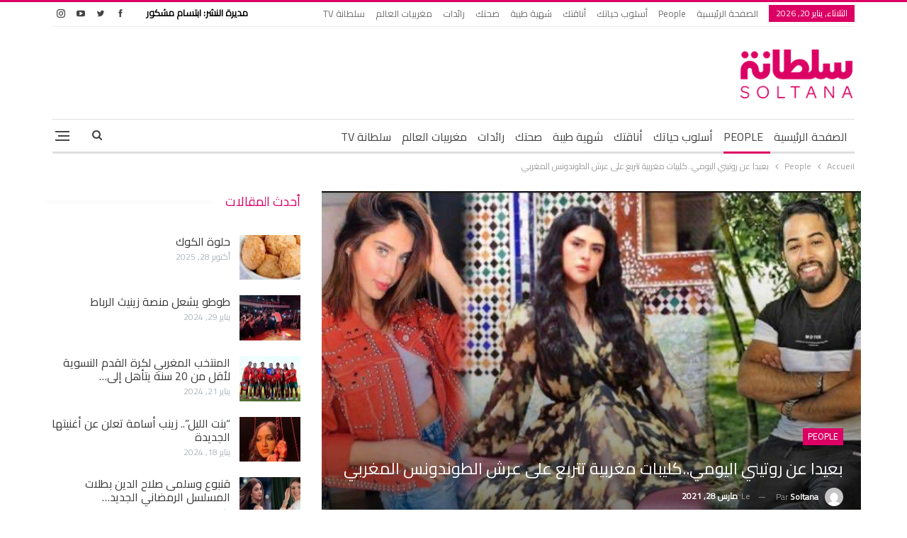

--- FILE ---
content_type: text/html; charset=UTF-8
request_url: https://soltana.ma/1273939.html
body_size: 19675
content:
	<!DOCTYPE html>
		<!--[if IE 8]>
	<html class="ie ie8" dir="rtl" lang="ar"> <![endif]-->
	<!--[if IE 9]>
	<html class="ie ie9" dir="rtl" lang="ar"> <![endif]-->
	<!--[if gt IE 9]><!-->
<html dir="rtl" lang="ar"> <!--<![endif]-->
	<head><style>img.lazy{min-height:1px}</style><link href="https://soltana.ma/wp-content/plugins/w3-total-cache/pub/js/lazyload.min.js" as="script">
				<meta charset="UTF-8">
		<meta http-equiv="X-UA-Compatible" content="IE=edge">
		<meta name="viewport" content="width=device-width, initial-scale=1.0">
		<link rel="pingback" href="https://soltana.ma/xmlrpc.php"/>

		<meta name='robots' content='index, follow, max-image-preview:large, max-snippet:-1, max-video-preview:-1' />
	<style>img:is([sizes="auto" i], [sizes^="auto," i]) { contain-intrinsic-size: 3000px 1500px }</style>
	
	<!-- This site is optimized with the Yoast SEO plugin v25.6 - https://yoast.com/wordpress/plugins/seo/ -->
	<title>بعيدا عن روتيني اليومي..كليبات مغربية تتربع على عرش الطوندونس المغربي - Soltana</title>
	<link rel="canonical" href="https://soltana.ma/1273939.html" />
	<meta property="og:locale" content="ar_AR" />
	<meta property="og:type" content="article" />
	<meta property="og:title" content="بعيدا عن روتيني اليومي..كليبات مغربية تتربع على عرش الطوندونس المغربي - Soltana" />
	<meta property="og:description" content="تمكن مجموعة من النجوم من تسلق قائمة الفيديوهات الأكثر مشاهدة بالمغرب، من خلال تقديم أغاني لقت إعجاب واستحسان الجمهور المغربي. وتربعت الفنانة سلمى رشيد على عرش الطوندونس المغربي بآخر أعمالها الغنائية بعنوان &#8220;دموعي سالاو&#8221;، حيث حققت نصف مليون مشاهدة بعد 24 ساعة على إصدارها. واحتل الفنان الشاب سليم بناني الشهير بلقب &#8220;كرافاطا&#8221; الرتبة الثالثة في [&hellip;]" />
	<meta property="og:url" content="https://soltana.ma/1273939.html" />
	<meta property="og:site_name" content="Soltana" />
	<meta property="article:publisher" content="https://www.facebook.com/soltanaofficiel" />
	<meta property="article:published_time" content="2021-03-28T20:00:00+00:00" />
	<meta property="article:modified_time" content="2021-03-28T21:42:38+00:00" />
	<meta property="og:image" content="https://soltana.ma/wp-content/uploads/2021/03/نمشي.jpeg" />
	<meta property="og:image:width" content="828" />
	<meta property="og:image:height" content="431" />
	<meta property="og:image:type" content="image/jpeg" />
	<meta name="author" content="Soltana" />
	<meta name="twitter:card" content="summary_large_image" />
	<meta name="twitter:label1" content="كُتب بواسطة" />
	<meta name="twitter:data1" content="Soltana" />
	<script type="application/ld+json" class="yoast-schema-graph">{"@context":"https://schema.org","@graph":[{"@type":"WebPage","@id":"https://soltana.ma/1273939.html","url":"https://soltana.ma/1273939.html","name":"بعيدا عن روتيني اليومي..كليبات مغربية تتربع على عرش الطوندونس المغربي - Soltana","isPartOf":{"@id":"https://soltana.ma/#website"},"primaryImageOfPage":{"@id":"https://soltana.ma/1273939.html#primaryimage"},"image":{"@id":"https://soltana.ma/1273939.html#primaryimage"},"thumbnailUrl":"https://soltana.ma/wp-content/uploads/2021/03/نمشي.jpeg","datePublished":"2021-03-28T20:00:00+00:00","dateModified":"2021-03-28T21:42:38+00:00","author":{"@id":"https://soltana.ma/#/schema/person/815f7069b243b612dd100d7d3696843a"},"inLanguage":"ar","potentialAction":[{"@type":"ReadAction","target":["https://soltana.ma/1273939.html"]}]},{"@type":"ImageObject","inLanguage":"ar","@id":"https://soltana.ma/1273939.html#primaryimage","url":"https://soltana.ma/wp-content/uploads/2021/03/نمشي.jpeg","contentUrl":"https://soltana.ma/wp-content/uploads/2021/03/نمشي.jpeg","width":828,"height":431},{"@type":"WebSite","@id":"https://soltana.ma/#website","url":"https://soltana.ma/","name":"Soltana","description":"سلطانة","potentialAction":[{"@type":"SearchAction","target":{"@type":"EntryPoint","urlTemplate":"https://soltana.ma/?s={search_term_string}"},"query-input":{"@type":"PropertyValueSpecification","valueRequired":true,"valueName":"search_term_string"}}],"inLanguage":"ar"},{"@type":"Person","@id":"https://soltana.ma/#/schema/person/815f7069b243b612dd100d7d3696843a","name":"Soltana","image":{"@type":"ImageObject","inLanguage":"ar","@id":"https://soltana.ma/#/schema/person/image/","url":"https://secure.gravatar.com/avatar/6c68c8b490ab39febe81ce19bbef0f02?s=96&d=mm&r=g","contentUrl":"https://secure.gravatar.com/avatar/6c68c8b490ab39febe81ce19bbef0f02?s=96&d=mm&r=g","caption":"Soltana"},"url":"https://soltana.ma/author/soltana"}]}</script>
	<!-- / Yoast SEO plugin. -->


<link rel='dns-prefetch' href='//fonts.googleapis.com' />
<link rel="alternate" type="application/rss+xml" title="Soltana &laquo; الخلاصة" href="https://soltana.ma/feed" />
<link rel="alternate" type="application/rss+xml" title="Soltana &laquo; خلاصة التعليقات" href="https://soltana.ma/comments/feed" />
<link rel="alternate" type="application/rss+xml" title="Soltana &laquo; بعيدا عن روتيني اليومي..كليبات مغربية تتربع على عرش الطوندونس المغربي خلاصة التعليقات" href="https://soltana.ma/1273939.html/feed" />
<link rel='stylesheet' id='timetable-style-css' href='https://soltana.ma/wp-content/plugins/daily-prayer-time-for-mosques/Models/../Assets/css/styles.css?ver=2025.07.15' type='text/css' media='all' />
<style id='timetable-style-inline-css' type='text/css'>
table.customStyles tr.highlight, th.highlight, td.highlight {font-weight:bold;background: !important;color: !important;}span.nextPrayer {font-weight:bold;color:}.x-board tr.nextPrayer td {background-color: !important;color: !important;}.x-board-modern h4.nextPrayer, p.nextPrayer {background: !important;color: !important;}.d-masjid-e-usman .nextPrayer h3,.nextPrayer .title,tr.nextPrayer,td span.nextPrayer,.dpt-wrapper-container .prayer-time.highlight {background: !important;color: !important;}.d-masjid-e-usman .left-main-col-sun-times h4,.left-main-col-sun-times p {color: !important;}.dptPrayerIcon {color: !important;}span.nextPrayer {color: !important;}.d-masjid-e-usman.nextPrayer h3, .nextPrayer .title, .d-masjid-e-usman .nextPrayer .dsJumuah {color: !important;}
</style>
<link rel='stylesheet' id='verge-style-css' href='https://soltana.ma/wp-content/plugins/daily-prayer-time-for-mosques/Models/../Assets/css/vergestyles.css?ver=2025.07.15' type='text/css' media='all' />
<link rel='stylesheet' id='jquery-ui_css-css' href='https://soltana.ma/wp-content/plugins/daily-prayer-time-for-mosques/Models/../Assets/css/jquery-ui-1.12.1.css?ver=2025.07.15' type='text/css' media='all' />
<link rel='stylesheet' id='bootstrap-select-css' href='https://soltana.ma/wp-content/plugins/daily-prayer-time-for-mosques/Models/../Assets/css/bootstrap-select.min-1.13.14.css?ver=2025.07.15' type='text/css' media='all' />
<link rel='stylesheet' id='wp-block-library-rtl-css' href='https://soltana.ma/wp-includes/css/dist/block-library/style-rtl.min.css?ver=480598fec1b7a9c3d4b2287821141184' type='text/css' media='all' />
<style id='classic-theme-styles-inline-css' type='text/css'>
/*! This file is auto-generated */
.wp-block-button__link{color:#fff;background-color:#32373c;border-radius:9999px;box-shadow:none;text-decoration:none;padding:calc(.667em + 2px) calc(1.333em + 2px);font-size:1.125em}.wp-block-file__button{background:#32373c;color:#fff;text-decoration:none}
</style>
<style id='global-styles-inline-css' type='text/css'>
:root{--wp--preset--aspect-ratio--square: 1;--wp--preset--aspect-ratio--4-3: 4/3;--wp--preset--aspect-ratio--3-4: 3/4;--wp--preset--aspect-ratio--3-2: 3/2;--wp--preset--aspect-ratio--2-3: 2/3;--wp--preset--aspect-ratio--16-9: 16/9;--wp--preset--aspect-ratio--9-16: 9/16;--wp--preset--color--black: #000000;--wp--preset--color--cyan-bluish-gray: #abb8c3;--wp--preset--color--white: #ffffff;--wp--preset--color--pale-pink: #f78da7;--wp--preset--color--vivid-red: #cf2e2e;--wp--preset--color--luminous-vivid-orange: #ff6900;--wp--preset--color--luminous-vivid-amber: #fcb900;--wp--preset--color--light-green-cyan: #7bdcb5;--wp--preset--color--vivid-green-cyan: #00d084;--wp--preset--color--pale-cyan-blue: #8ed1fc;--wp--preset--color--vivid-cyan-blue: #0693e3;--wp--preset--color--vivid-purple: #9b51e0;--wp--preset--gradient--vivid-cyan-blue-to-vivid-purple: linear-gradient(135deg,rgba(6,147,227,1) 0%,rgb(155,81,224) 100%);--wp--preset--gradient--light-green-cyan-to-vivid-green-cyan: linear-gradient(135deg,rgb(122,220,180) 0%,rgb(0,208,130) 100%);--wp--preset--gradient--luminous-vivid-amber-to-luminous-vivid-orange: linear-gradient(135deg,rgba(252,185,0,1) 0%,rgba(255,105,0,1) 100%);--wp--preset--gradient--luminous-vivid-orange-to-vivid-red: linear-gradient(135deg,rgba(255,105,0,1) 0%,rgb(207,46,46) 100%);--wp--preset--gradient--very-light-gray-to-cyan-bluish-gray: linear-gradient(135deg,rgb(238,238,238) 0%,rgb(169,184,195) 100%);--wp--preset--gradient--cool-to-warm-spectrum: linear-gradient(135deg,rgb(74,234,220) 0%,rgb(151,120,209) 20%,rgb(207,42,186) 40%,rgb(238,44,130) 60%,rgb(251,105,98) 80%,rgb(254,248,76) 100%);--wp--preset--gradient--blush-light-purple: linear-gradient(135deg,rgb(255,206,236) 0%,rgb(152,150,240) 100%);--wp--preset--gradient--blush-bordeaux: linear-gradient(135deg,rgb(254,205,165) 0%,rgb(254,45,45) 50%,rgb(107,0,62) 100%);--wp--preset--gradient--luminous-dusk: linear-gradient(135deg,rgb(255,203,112) 0%,rgb(199,81,192) 50%,rgb(65,88,208) 100%);--wp--preset--gradient--pale-ocean: linear-gradient(135deg,rgb(255,245,203) 0%,rgb(182,227,212) 50%,rgb(51,167,181) 100%);--wp--preset--gradient--electric-grass: linear-gradient(135deg,rgb(202,248,128) 0%,rgb(113,206,126) 100%);--wp--preset--gradient--midnight: linear-gradient(135deg,rgb(2,3,129) 0%,rgb(40,116,252) 100%);--wp--preset--font-size--small: 13px;--wp--preset--font-size--medium: 20px;--wp--preset--font-size--large: 36px;--wp--preset--font-size--x-large: 42px;--wp--preset--spacing--20: 0.44rem;--wp--preset--spacing--30: 0.67rem;--wp--preset--spacing--40: 1rem;--wp--preset--spacing--50: 1.5rem;--wp--preset--spacing--60: 2.25rem;--wp--preset--spacing--70: 3.38rem;--wp--preset--spacing--80: 5.06rem;--wp--preset--shadow--natural: 6px 6px 9px rgba(0, 0, 0, 0.2);--wp--preset--shadow--deep: 12px 12px 50px rgba(0, 0, 0, 0.4);--wp--preset--shadow--sharp: 6px 6px 0px rgba(0, 0, 0, 0.2);--wp--preset--shadow--outlined: 6px 6px 0px -3px rgba(255, 255, 255, 1), 6px 6px rgba(0, 0, 0, 1);--wp--preset--shadow--crisp: 6px 6px 0px rgba(0, 0, 0, 1);}:where(.is-layout-flex){gap: 0.5em;}:where(.is-layout-grid){gap: 0.5em;}body .is-layout-flex{display: flex;}.is-layout-flex{flex-wrap: wrap;align-items: center;}.is-layout-flex > :is(*, div){margin: 0;}body .is-layout-grid{display: grid;}.is-layout-grid > :is(*, div){margin: 0;}:where(.wp-block-columns.is-layout-flex){gap: 2em;}:where(.wp-block-columns.is-layout-grid){gap: 2em;}:where(.wp-block-post-template.is-layout-flex){gap: 1.25em;}:where(.wp-block-post-template.is-layout-grid){gap: 1.25em;}.has-black-color{color: var(--wp--preset--color--black) !important;}.has-cyan-bluish-gray-color{color: var(--wp--preset--color--cyan-bluish-gray) !important;}.has-white-color{color: var(--wp--preset--color--white) !important;}.has-pale-pink-color{color: var(--wp--preset--color--pale-pink) !important;}.has-vivid-red-color{color: var(--wp--preset--color--vivid-red) !important;}.has-luminous-vivid-orange-color{color: var(--wp--preset--color--luminous-vivid-orange) !important;}.has-luminous-vivid-amber-color{color: var(--wp--preset--color--luminous-vivid-amber) !important;}.has-light-green-cyan-color{color: var(--wp--preset--color--light-green-cyan) !important;}.has-vivid-green-cyan-color{color: var(--wp--preset--color--vivid-green-cyan) !important;}.has-pale-cyan-blue-color{color: var(--wp--preset--color--pale-cyan-blue) !important;}.has-vivid-cyan-blue-color{color: var(--wp--preset--color--vivid-cyan-blue) !important;}.has-vivid-purple-color{color: var(--wp--preset--color--vivid-purple) !important;}.has-black-background-color{background-color: var(--wp--preset--color--black) !important;}.has-cyan-bluish-gray-background-color{background-color: var(--wp--preset--color--cyan-bluish-gray) !important;}.has-white-background-color{background-color: var(--wp--preset--color--white) !important;}.has-pale-pink-background-color{background-color: var(--wp--preset--color--pale-pink) !important;}.has-vivid-red-background-color{background-color: var(--wp--preset--color--vivid-red) !important;}.has-luminous-vivid-orange-background-color{background-color: var(--wp--preset--color--luminous-vivid-orange) !important;}.has-luminous-vivid-amber-background-color{background-color: var(--wp--preset--color--luminous-vivid-amber) !important;}.has-light-green-cyan-background-color{background-color: var(--wp--preset--color--light-green-cyan) !important;}.has-vivid-green-cyan-background-color{background-color: var(--wp--preset--color--vivid-green-cyan) !important;}.has-pale-cyan-blue-background-color{background-color: var(--wp--preset--color--pale-cyan-blue) !important;}.has-vivid-cyan-blue-background-color{background-color: var(--wp--preset--color--vivid-cyan-blue) !important;}.has-vivid-purple-background-color{background-color: var(--wp--preset--color--vivid-purple) !important;}.has-black-border-color{border-color: var(--wp--preset--color--black) !important;}.has-cyan-bluish-gray-border-color{border-color: var(--wp--preset--color--cyan-bluish-gray) !important;}.has-white-border-color{border-color: var(--wp--preset--color--white) !important;}.has-pale-pink-border-color{border-color: var(--wp--preset--color--pale-pink) !important;}.has-vivid-red-border-color{border-color: var(--wp--preset--color--vivid-red) !important;}.has-luminous-vivid-orange-border-color{border-color: var(--wp--preset--color--luminous-vivid-orange) !important;}.has-luminous-vivid-amber-border-color{border-color: var(--wp--preset--color--luminous-vivid-amber) !important;}.has-light-green-cyan-border-color{border-color: var(--wp--preset--color--light-green-cyan) !important;}.has-vivid-green-cyan-border-color{border-color: var(--wp--preset--color--vivid-green-cyan) !important;}.has-pale-cyan-blue-border-color{border-color: var(--wp--preset--color--pale-cyan-blue) !important;}.has-vivid-cyan-blue-border-color{border-color: var(--wp--preset--color--vivid-cyan-blue) !important;}.has-vivid-purple-border-color{border-color: var(--wp--preset--color--vivid-purple) !important;}.has-vivid-cyan-blue-to-vivid-purple-gradient-background{background: var(--wp--preset--gradient--vivid-cyan-blue-to-vivid-purple) !important;}.has-light-green-cyan-to-vivid-green-cyan-gradient-background{background: var(--wp--preset--gradient--light-green-cyan-to-vivid-green-cyan) !important;}.has-luminous-vivid-amber-to-luminous-vivid-orange-gradient-background{background: var(--wp--preset--gradient--luminous-vivid-amber-to-luminous-vivid-orange) !important;}.has-luminous-vivid-orange-to-vivid-red-gradient-background{background: var(--wp--preset--gradient--luminous-vivid-orange-to-vivid-red) !important;}.has-very-light-gray-to-cyan-bluish-gray-gradient-background{background: var(--wp--preset--gradient--very-light-gray-to-cyan-bluish-gray) !important;}.has-cool-to-warm-spectrum-gradient-background{background: var(--wp--preset--gradient--cool-to-warm-spectrum) !important;}.has-blush-light-purple-gradient-background{background: var(--wp--preset--gradient--blush-light-purple) !important;}.has-blush-bordeaux-gradient-background{background: var(--wp--preset--gradient--blush-bordeaux) !important;}.has-luminous-dusk-gradient-background{background: var(--wp--preset--gradient--luminous-dusk) !important;}.has-pale-ocean-gradient-background{background: var(--wp--preset--gradient--pale-ocean) !important;}.has-electric-grass-gradient-background{background: var(--wp--preset--gradient--electric-grass) !important;}.has-midnight-gradient-background{background: var(--wp--preset--gradient--midnight) !important;}.has-small-font-size{font-size: var(--wp--preset--font-size--small) !important;}.has-medium-font-size{font-size: var(--wp--preset--font-size--medium) !important;}.has-large-font-size{font-size: var(--wp--preset--font-size--large) !important;}.has-x-large-font-size{font-size: var(--wp--preset--font-size--x-large) !important;}
:where(.wp-block-post-template.is-layout-flex){gap: 1.25em;}:where(.wp-block-post-template.is-layout-grid){gap: 1.25em;}
:where(.wp-block-columns.is-layout-flex){gap: 2em;}:where(.wp-block-columns.is-layout-grid){gap: 2em;}
:root :where(.wp-block-pullquote){font-size: 1.5em;line-height: 1.6;}
</style>
<link rel='stylesheet' id='publisher-child-css' href='https://soltana.ma/wp-content/themes/publisher-child/style.css?ver=1.3' type='text/css' media='all' />
<link rel='stylesheet' id='better-framework-main-fonts-css' href='https://fonts.googleapis.com/css?family=Lato:400,700%7CRoboto:400,500%7CCairo:400&#038;display=swap' type='text/css' media='all' />
<script type="text/javascript" src="https://soltana.ma/wp-includes/js/jquery/jquery.min.js?ver=3.7.1" id="jquery-core-js"></script>
<script type="text/javascript" src="https://soltana.ma/wp-content/plugins/daily-prayer-time-for-mosques/Models/../Assets/js/popper.min-1.12.9.js?ver=2025.07.15" id="dpt_popper_js-js"></script>
<script type="text/javascript" src="https://soltana.ma/wp-content/plugins/daily-prayer-time-for-mosques/Models/../Assets/js/jquery.cookie.min-1.4.1.js?ver=2025.07.15" id="jquery-cookie-js"></script>
<script type="text/javascript" src="https://soltana.ma/wp-content/plugins/daily-prayer-time-for-mosques/Models/../Assets/js/jquery.blockUI-2.70.js?ver=2025.07.15" id="jquery-blockUI-js"></script>
<script type="text/javascript" src="https://soltana.ma/wp-content/plugins/daily-prayer-time-for-mosques/Models/../Assets/js/jquery.marquee.min.js?ver=2025.07.15" id="jquery-marquee-js"></script>
<script type="text/javascript" src="https://soltana.ma/wp-content/plugins/daily-prayer-time-for-mosques/Models/../Assets/js/NoSleep.min.js?ver=2025.07.15" id="dpt-noSleep-js"></script>
<script type="text/javascript" src="https://soltana.ma/wp-content/plugins/daily-prayer-time-for-mosques/Models/../Assets/js/iconify.min.js?ver=2025.07.15" id="dpt-iconify-js"></script>
<!--[if lt IE 9]>
<script type="text/javascript" src="https://soltana.ma/wp-content/plugins/better-adsmanager/includes/libs/better-framework/assets/js/html5shiv.min.js?ver=3.15.0" id="bf-html5shiv-js"></script>
<![endif]-->
<!--[if lt IE 9]>
<script type="text/javascript" src="https://soltana.ma/wp-content/plugins/better-adsmanager/includes/libs/better-framework/assets/js/respond.min.js?ver=3.15.0" id="bf-respond-js"></script>
<![endif]-->
<link rel="https://api.w.org/" href="https://soltana.ma/wp-json/" /><link rel="alternate" title="JSON" type="application/json" href="https://soltana.ma/wp-json/wp/v2/posts/1273939" /><link rel="EditURI" type="application/rsd+xml" title="RSD" href="https://soltana.ma/xmlrpc.php?rsd" />

<link rel='shortlink' href='https://soltana.ma/?p=1273939' />
<link rel="alternate" title="oEmbed (JSON)" type="application/json+oembed" href="https://soltana.ma/wp-json/oembed/1.0/embed?url=https%3A%2F%2Fsoltana.ma%2F1273939.html" />
<link rel="alternate" title="oEmbed (XML)" type="text/xml+oembed" href="https://soltana.ma/wp-json/oembed/1.0/embed?url=https%3A%2F%2Fsoltana.ma%2F1273939.html&#038;format=xml" />
			<link rel="amphtml" href="https://soltana.ma/amp/1273939.html"/>
			        <script>
			//script to open menu on search click on mobile and focus on the input
			function onsearchbtnclick(){
    			//open-menu - click hamburger
    			document.getElementsByClassName('menu-container close')[0].firstElementChild.click();    
    			var container = document.getElementsByClassName('rh-cover')[0];
    			var input = container.getElementsByClassName('search-field')[0];    
    			setTimeout(function(){
        			input.click();
					//focus on search field
        			input.focus();
        			setTimeout(function(){
            			//scroll to bottom of container
            			container.scrollBy(0,500);
        			}, 500);      
    			}, 1000);
    			
    			return false;
			}
			document.addEventListener("DOMContentLoaded", function(event) { 
				var mobile_search_btn = document.getElementById('mobile-search-btn');
				if(mobile_search_btn != null){
					mobile_search_btn.firstChild.addEventListener("click", onsearchbtnclick);
				}
    			return false;
			});
        </script>


		<script>
			//copy protection script
			 function regCopyright() {
				document.addEventListener('copy', (event) => {
    				var selection = window.getSelection(),
                		pagelink = '<br /><br /> إقرأ المزيد  : ' + document.location.href,
                		copytext = selection + ' : ' + pagelink,
                		newdiv = document.createElement('div');
            		
					newdiv.style.position = 'absolute';
            		newdiv.style.left = '-99999px';
 
            		document.body.appendChild(newdiv);
            		newdiv.innerHTML = copytext;
            		selection.selectAllChildren(newdiv);

            		window.setTimeout(function () {
                		document.body.removeChild(newdiv);
            		}, 100);
				});
    		};
			regCopyright();
		</script>
    <!-- Google tag (gtag.js) -->
<script async src="https://www.googletagmanager.com/gtag/js?id=G-YERW9E9WKS"></script>
<script>
  window.dataLayer = window.dataLayer || [];
  function gtag(){dataLayer.push(arguments);}
  gtag('js', new Date());

  gtag('config', 'G-YERW9E9WKS');
</script>
<script>
$(window).bind("load", function () {

    $('.col-sticky').stick_in_parent({
        // spacer: false,
        offset_top: 85
    });

    function closeFn() {
        document.getElementById('popup').style.display = 'none';
        document.getElementById('div-gpt-ad-1640388415686-0').style.display = 'none';
    }
});

function closeFn() {
    document.getElementById('popup').style.display = 'none';
    document.getElementById('div-gpt-ad-1640388415686-0').style.display = 'none';
}
</script>
<meta name="generator" content="Powered by WPBakery Page Builder - drag and drop page builder for WordPress."/>
<script type="application/ld+json">{
    "@context": "http://schema.org/",
    "@type": "Organization",
    "@id": "#organization",
    "logo": {
        "@type": "ImageObject",
        "url": "https://soltana.ma/wp-content/uploads/2022/04/Logo-Ar-Fr-min2.png"
    },
    "url": "https://soltana.ma/",
    "name": "Soltana",
    "description": "\u0633\u0644\u0637\u0627\u0646\u0629"
}</script>
<script type="application/ld+json">{
    "@context": "http://schema.org/",
    "@type": "WebSite",
    "name": "Soltana",
    "alternateName": "\u0633\u0644\u0637\u0627\u0646\u0629",
    "url": "https://soltana.ma/"
}</script>
<script type="application/ld+json">{
    "@context": "http://schema.org/",
    "@type": "BlogPosting",
    "headline": "\u0628\u0639\u064a\u062f\u0627 \u0639\u0646 \u0631\u0648\u062a\u064a\u0646\u064a \u0627\u0644\u064a\u0648\u0645\u064a..\u0643\u0644\u064a\u0628\u0627\u062a \u0645\u063a\u0631\u0628\u064a\u0629 \u062a\u062a\u0631\u0628\u0639 \u0639\u0644\u0649 \u0639\u0631\u0634 \u0627\u0644\u0637\u0648\u0646\u062f\u0648\u0646\u0633 \u0627\u0644\u0645\u063a\u0631\u0628\u064a",
    "description": "\u062a\u0645\u0643\u0646 \u0645\u062c\u0645\u0648\u0639\u0629 \u0645\u0646 \u0627\u0644\u0646\u062c\u0648\u0645 \u0645\u0646 \u062a\u0633\u0644\u0642 \u0642\u0627\u0626\u0645\u0629 \u0627\u0644\u0641\u064a\u062f\u064a\u0648\u0647\u0627\u062a \u0627\u0644\u0623\u0643\u062b\u0631 \u0645\u0634\u0627\u0647\u062f\u0629 \u0628\u0627\u0644\u0645\u063a\u0631\u0628\u060c \u0645\u0646 \u062e\u0644\u0627\u0644 \u062a\u0642\u062f\u064a\u0645 \u0623\u063a\u0627\u0646\u064a \u0644\u0642\u062a \u0625\u0639\u062c\u0627\u0628 \u0648\u0627\u0633\u062a\u062d\u0633\u0627\u0646 \u0627\u0644\u062c\u0645\u0647\u0648\u0631 \u0627\u0644\u0645\u063a\u0631\u0628\u064a.\u0648\u062a\u0631\u0628\u0639\u062a \u0627\u0644\u0641\u0646\u0627\u0646\u0629 \u0633\u0644\u0645\u0649 \u0631\u0634\u064a\u062f \u0639\u0644\u0649 \u0639\u0631\u0634 \u0627\u0644\u0637\u0648\u0646\u062f\u0648\u0646\u0633 \u0627\u0644\u0645\u063a\u0631\u0628\u064a \u0628\u0622\u062e\u0631 \u0623\u0639\u0645\u0627\u0644\u0647\u0627 \u0627\u0644\u063a\u0646\u0627\u0626\u064a\u0629 \u0628\u0639\u0646\u0648\u0627\u0646 \"\u062f\u0645\u0648\u0639\u064a \u0633\u0627\u0644\u0627\u0648\"\u060c \u062d\u064a\u062b \u062d\u0642\u0642\u062a \u0646\u0635\u0641 \u0645\u0644\u064a\u0648\u0646 \u0645\u0634\u0627\u0647\u062f\u0629 \u0628\u0639\u062f ",
    "datePublished": "2021-03-28",
    "dateModified": "2021-03-28",
    "author": {
        "@type": "Person",
        "@id": "#person-Soltana",
        "name": "Soltana"
    },
    "image": "https://soltana.ma/wp-content/uploads/2021/03/\u0646\u0645\u0634\u064a.jpeg",
    "interactionStatistic": [
        {
            "@type": "InteractionCounter",
            "interactionType": "http://schema.org/CommentAction",
            "userInteractionCount": "0"
        }
    ],
    "publisher": {
        "@id": "#organization"
    },
    "mainEntityOfPage": "https://soltana.ma/1273939.html"
}</script>
<link rel='stylesheet' id='bf-minifed-css-1' href='https://soltana.ma/wp-content/bs-booster-cache/9d5c91e6fd1eaf052eb156a20a79d431.css' type='text/css' media='all' />
<link rel='stylesheet' id='7.9.2-1747092505' href='https://soltana.ma/wp-content/bs-booster-cache/b4f57bc8e6c8ffc811d6e162c787acbd.css' type='text/css' media='all' />
<link rel="icon" href="https://soltana.ma/wp-content/uploads/2021/10/cropped-Logo-Ar-Fr-100x100.png" sizes="32x32" />
<link rel="icon" href="https://soltana.ma/wp-content/uploads/2021/10/cropped-Logo-Ar-Fr-300x300.png" sizes="192x192" />
<link rel="apple-touch-icon" href="https://soltana.ma/wp-content/uploads/2021/10/cropped-Logo-Ar-Fr-300x300.png" />
<meta name="msapplication-TileImage" content="https://soltana.ma/wp-content/uploads/2021/10/cropped-Logo-Ar-Fr-300x300.png" />

<!-- BetterFramework Head Inline CSS -->
<style>
.top-menu.menu>li>a,
.top-menu.menu>li>a:hover,
.top-menu.menu>li,
.topbar .topbar-sign-in,
.heading-typo, 
h1, h2, h3, h4, h5, h6, .h1, .h2, .h3, .h4, .h5, .h6, .heading-1, .heading-2, .heading-3, .heading-4, .heading-5, .heading-6, 
.header .site-branding .logo, 
.search-form input[type="submit"], 
.widget.widget_categories ul li, 
.widget.widget_archive ul li, 
.widget.widget_nav_menu ul.menu, 
.widget.widget_pages ul li, 
.widget.widget_recent_entries li a, 
.widget .tagcloud a, 
.widget.widget_calendar table caption, 
.widget.widget_rss li .rsswidget, 
.listing-widget .listing-item .title, 
button, html input[type="button"], input[type="reset"], input[type="submit"], input[type="button"], 
.pagination, 
.site-footer .footer-social-icons .better-social-counter.style-name .social-item, 
.section-heading .h-text, 
.entry-terms a, 
.single-container .post-share a, 
.comment-list .comment-meta .comment-author, 
.comments-wrap .comments-nav, 
.main-slider .content-container .read-more, 
a.read-more, 
.single-page-content>.post-share li, 
.single-container>.post-share li, 
.better-newsticker .heading, 
.better-newsticker ul.news-list li,
table.customStyles,
body,
.section-heading .h-text,
.listing-item-tb-3 .title, .listing-item-tb-1 .title,
.post-meta, .post-meta a,
.site-footer .copy-footer .menu{
	font-family:  'Cairo' !important;
}
.topbar .section-links:after {
    content: 'مديرة النشر: ابتسام مشكور';
    color: black;
    font-weight: bold;
    margin-left: 20px;
}
div#menu-footer {
    display: flex;
    justify-content: center;
}
.row.footer-copy-row .copy-1 {
    width: 100%;
    font-family: 'Cairo';
}

.row.footer-copy-row .copy-1:before {
    content: 'مضيف الموقع: Linode';
    float: left;
}
.site-header .site-branding .logo img {
    max-width: 50%;
    height: auto;
}
/* responsive monitor */ @media(min-width: 1200px){#mobile-top-search-row{
    display: none !important;
}}
/* responsive landscape tablet */ @media(min-width: 1019px) and (max-width: 1199px){#mobile-top-search-row{
    display: none !important;
}}
/* responsive portrait tablet */ @media(min-width: 768px) and (max-width: 1018px){#mobile-top-search-row{
    display: none !important;
}}

</style>
<!-- /BetterFramework Head Inline CSS-->
<noscript><style> .wpb_animate_when_almost_visible { opacity: 1; }</style></noscript>	</head>

<body class="rtl post-template-default single single-post postid-1273939 single-format-standard bs-theme bs-publisher bs-publisher-clean-magazine active-light-box active-top-line close-rh page-layout-2-col page-layout-2-col-right full-width main-menu-sticky main-menu-boxed single-prim-cat-53 single-cat-53  bs-hide-ha wpb-js-composer js-comp-ver-6.7.0 vc_responsive bs-ll-a" dir="rtl">
<div class="off-canvas-overlay"></div>
<div class="off-canvas-container right skin-white">
	<div class="off-canvas-inner">
		<span class="canvas-close"><i></i></span>
					<div class="off-canvas-header">
								<div class="site-description">سلطانة</div>
			</div>
						<nav class="off-canvas-menu">
				<ul class="menu bsm-pure clearfix">
					<li id="menu-item-1308282" class="menu-item menu-item-type-post_type menu-item-object-page menu-item-home better-anim-fade menu-item-1308282"><a href="https://soltana.ma/">الصفحة الرئيسية</a></li>
<li id="menu-item-1308283" class="menu-item menu-item-type-taxonomy menu-item-object-category current-post-ancestor current-menu-parent current-post-parent menu-term-53 better-anim-fade menu-item-1308283"><a href="https://soltana.ma/category/people">People</a></li>
<li id="menu-item-1308284" class="menu-item menu-item-type-taxonomy menu-item-object-category menu-term-365 better-anim-fade menu-item-1308284"><a href="https://soltana.ma/category/%d8%a3%d8%b3%d9%84%d9%88%d8%a8-%d8%ad%d9%8a%d8%a7%d8%aa%d9%83">أسلوب حياتك</a></li>
<li id="menu-item-1308285" class="menu-item menu-item-type-taxonomy menu-item-object-category menu-term-366 better-anim-fade menu-item-1308285"><a href="https://soltana.ma/category/%d8%a3%d9%86%d8%a7%d9%82%d8%aa%d9%83">أناقتك</a></li>
<li id="menu-item-1308286" class="menu-item menu-item-type-taxonomy menu-item-object-category menu-term-367 better-anim-fade menu-item-1308286"><a href="https://soltana.ma/category/%d8%b4%d9%87%d9%8a%d8%a9-%d8%b7%d9%8a%d8%a8%d8%a9">شهية طيبة</a></li>
<li id="menu-item-1308287" class="menu-item menu-item-type-taxonomy menu-item-object-category menu-term-368 better-anim-fade menu-item-1308287"><a href="https://soltana.ma/category/%d8%b5%d8%ad%d8%aa%d9%83">صحتك</a></li>
<li id="menu-item-1308288" class="menu-item menu-item-type-taxonomy menu-item-object-category menu-term-51 better-anim-fade menu-item-1308288"><a href="https://soltana.ma/category/%d8%b1%d8%a7%d8%a6%d8%af%d8%a7%d8%aa">رائدات</a></li>
<li id="menu-item-1308289" class="menu-item menu-item-type-taxonomy menu-item-object-category menu-term-364 better-anim-fade menu-item-1308289"><a href="https://soltana.ma/category/%d9%85%d8%ba%d8%b1%d8%a8%d9%8a%d8%a7%d8%aa-%d8%a7%d9%84%d8%b9%d8%a7%d9%84%d9%85">مغربيات العالم</a></li>
<li id="menu-item-1308290" class="menu-item menu-item-type-taxonomy menu-item-object-category menu-term-55 better-anim-fade menu-item-1308290"><a href="https://soltana.ma/category/%d8%b3%d9%84%d8%b7%d8%a7%d9%86%d8%a9-tv">سلطانة TV</a></li>
				</ul>
			</nav>
						<div class="off_canvas_footer">
				<div class="off_canvas_footer-info entry-content">
							<div  class="  better-studio-shortcode bsc-clearfix better-social-counter style-button colored in-4-col">
						<ul class="social-list bsc-clearfix"><li class="social-item facebook"><a href = "https://www.facebook.com/soltanaofficiel" target = "_blank" > <i class="item-icon bsfi-facebook" ></i><span class="item-title" > Fans </span> </a> </li> <li class="social-item twitter"><a href = "https://twitter.com/soltana.ma" target = "_blank" > <i class="item-icon bsfi-twitter" ></i><span class="item-title" > Followers </span> </a> </li> <li class="social-item youtube"><a href = "https://youtube.com/channel/UCRDs06-t5cL9StAKy2-_axg" target = "_blank" > <i class="item-icon bsfi-youtube" ></i><span class="item-title" > Abonnés </span> </a> </li> <li class="social-item instagram"><a href = "https://instagram.com/soltana.ma" target = "_blank" > <i class="item-icon bsfi-instagram" ></i><span class="item-title" > Suiveurs </span> </a> </li> 			</ul>
		</div>
						</div>
			</div>
				</div>
</div>
		<div class="main-wrap content-main-wrap">
			<header id="header" class="site-header header-style-2 boxed" itemscope="itemscope" itemtype="https://schema.org/WPHeader">

		<section class="topbar topbar-style-1 hidden-xs hidden-xs">
	<div class="content-wrap">
		<div class="container">
			<div class="topbar-inner clearfix">

									<div class="section-links">
								<div  class="  better-studio-shortcode bsc-clearfix better-social-counter style-button not-colored in-4-col">
						<ul class="social-list bsc-clearfix"><li class="social-item facebook"><a href = "https://www.facebook.com/soltanaofficiel" target = "_blank" > <i class="item-icon bsfi-facebook" ></i><span class="item-title" > Fans </span> </a> </li> <li class="social-item twitter"><a href = "https://twitter.com/soltana.ma" target = "_blank" > <i class="item-icon bsfi-twitter" ></i><span class="item-title" > Followers </span> </a> </li> <li class="social-item youtube"><a href = "https://youtube.com/channel/UCRDs06-t5cL9StAKy2-_axg" target = "_blank" > <i class="item-icon bsfi-youtube" ></i><span class="item-title" > Abonnés </span> </a> </li> <li class="social-item instagram"><a href = "https://instagram.com/soltana.ma" target = "_blank" > <i class="item-icon bsfi-instagram" ></i><span class="item-title" > Suiveurs </span> </a> </li> 			</ul>
		</div>
							</div>
				
				<div class="section-menu">
						<div id="menu-top" class="menu top-menu-wrapper" role="navigation" itemscope="itemscope" itemtype="https://schema.org/SiteNavigationElement">
		<nav class="top-menu-container">

			<ul id="top-navigation" class="top-menu menu clearfix bsm-pure">
									<li id="topbar-date" class="menu-item menu-item-date">
					<span
						class="topbar-date">الثلاثاء, يناير 20, 2026</span>
					</li>
					<li class="menu-item menu-item-type-post_type menu-item-object-page menu-item-home better-anim-fade menu-item-1308282"><a href="https://soltana.ma/">الصفحة الرئيسية</a></li>
<li class="menu-item menu-item-type-taxonomy menu-item-object-category current-post-ancestor current-menu-parent current-post-parent menu-term-53 better-anim-fade menu-item-1308283"><a href="https://soltana.ma/category/people">People</a></li>
<li class="menu-item menu-item-type-taxonomy menu-item-object-category menu-term-365 better-anim-fade menu-item-1308284"><a href="https://soltana.ma/category/%d8%a3%d8%b3%d9%84%d9%88%d8%a8-%d8%ad%d9%8a%d8%a7%d8%aa%d9%83">أسلوب حياتك</a></li>
<li class="menu-item menu-item-type-taxonomy menu-item-object-category menu-term-366 better-anim-fade menu-item-1308285"><a href="https://soltana.ma/category/%d8%a3%d9%86%d8%a7%d9%82%d8%aa%d9%83">أناقتك</a></li>
<li class="menu-item menu-item-type-taxonomy menu-item-object-category menu-term-367 better-anim-fade menu-item-1308286"><a href="https://soltana.ma/category/%d8%b4%d9%87%d9%8a%d8%a9-%d8%b7%d9%8a%d8%a8%d8%a9">شهية طيبة</a></li>
<li class="menu-item menu-item-type-taxonomy menu-item-object-category menu-term-368 better-anim-fade menu-item-1308287"><a href="https://soltana.ma/category/%d8%b5%d8%ad%d8%aa%d9%83">صحتك</a></li>
<li class="menu-item menu-item-type-taxonomy menu-item-object-category menu-term-51 better-anim-fade menu-item-1308288"><a href="https://soltana.ma/category/%d8%b1%d8%a7%d8%a6%d8%af%d8%a7%d8%aa">رائدات</a></li>
<li class="menu-item menu-item-type-taxonomy menu-item-object-category menu-term-364 better-anim-fade menu-item-1308289"><a href="https://soltana.ma/category/%d9%85%d8%ba%d8%b1%d8%a8%d9%8a%d8%a7%d8%aa-%d8%a7%d9%84%d8%b9%d8%a7%d9%84%d9%85">مغربيات العالم</a></li>
<li class="menu-item menu-item-type-taxonomy menu-item-object-category menu-term-55 better-anim-fade menu-item-1308290"><a href="https://soltana.ma/category/%d8%b3%d9%84%d8%b7%d8%a7%d9%86%d8%a9-tv">سلطانة TV</a></li>
			</ul>

		</nav>
	</div>
				</div>
			</div>
		</div>
	</div>
</section>
		<div class="header-inner">
			<div class="content-wrap">
				<div class="container">
					<div class="row">
						<div class="row-height">
							<div class="logo-col col-xs-4">
								<div class="col-inside">
									<div id="site-branding" class="site-branding">
	<p  id="site-title" class="logo h1 img-logo">
	<a href="https://soltana.ma/" itemprop="url" rel="home">
					<img class="lazy" id="site-logo" src="data:image/svg+xml,%3Csvg%20xmlns='http://www.w3.org/2000/svg'%20viewBox='0%200%201%201'%3E%3C/svg%3E" data-src="https://soltana.ma/wp-content/uploads/2022/04/Logo-Ar-Fr-min2.png"
			     alt="Soltana.ma"  data-bsrjs="https://soltana.ma/wp-content/uploads/2022/04/Logo-Ar-Fr-min.png"  />

			<span class="site-title">Soltana.ma - سلطانة</span>
				</a>
</p>
</div><!-- .site-branding -->
								</div>
							</div>
															<div class="sidebar-col col-xs-8">
									<div class="col-inside">
										<aside id="sidebar" class="sidebar" role="complementary" itemscope="itemscope" itemtype="https://schema.org/WPSideBar">
											<div class="ulgkq ulgkq-pubadban ulgkq-show-desktop ulgkq-show-tablet-portrait ulgkq-show-tablet-landscape ulgkq-loc-header_aside_logo ulgkq-align-right ulgkq-column-1 ulgkq-clearfix no-bg-box-model"><div class="ulgkq  ulgkq-align-center ulgkq-column-1 ulgkq-clearfix no-bg-box-model"></div></div>										</aside>
									</div>
								</div>
														</div>
					</div>
				</div>
			</div>
		</div>

		<div id="menu-main" class="menu main-menu-wrapper show-search-item show-off-canvas menu-actions-btn-width-2" role="navigation" itemscope="itemscope" itemtype="https://schema.org/SiteNavigationElement">
	<div class="main-menu-inner">
		<div class="content-wrap">
			<div class="container">

				<nav class="main-menu-container">
					<ul id="main-navigation" class="main-menu menu bsm-pure clearfix">
						<li id="menu-item-540" class="menu-have-icon menu-icon-type-fontawesome menu-icon-type-custom-icon menu-item menu-item-type-post_type menu-item-object-page menu-item-home better-anim-fade menu-item-540"><a href="https://soltana.ma/">الصفحة الرئيسية</a></li>
<li id="menu-item-562125" class="menu-have-icon menu-icon-type-custom-icon menu-item menu-item-type-taxonomy menu-item-object-category current-post-ancestor current-menu-parent current-post-parent menu-term-53 better-anim-fade menu-item-562125"><a href="https://soltana.ma/category/people">PEOPLE</a></li>
<li id="menu-item-562126" class="menu-have-icon menu-icon-type-custom-icon menu-item menu-item-type-taxonomy menu-item-object-category menu-term-365 better-anim-fade menu-item-562126"><a href="https://soltana.ma/category/%d8%a3%d8%b3%d9%84%d9%88%d8%a8-%d8%ad%d9%8a%d8%a7%d8%aa%d9%83">أسلوب حياتك</a></li>
<li id="menu-item-562127" class="menu-have-icon menu-icon-type-custom-icon menu-item menu-item-type-taxonomy menu-item-object-category menu-term-366 better-anim-fade menu-item-562127"><a href="https://soltana.ma/category/%d8%a3%d9%86%d8%a7%d9%82%d8%aa%d9%83">أناقتك</a></li>
<li id="menu-item-562128" class="menu-have-icon menu-icon-type-custom-icon menu-item menu-item-type-taxonomy menu-item-object-category menu-term-367 better-anim-fade menu-item-562128"><a href="https://soltana.ma/category/%d8%b4%d9%87%d9%8a%d8%a9-%d8%b7%d9%8a%d8%a8%d8%a9">شهية طيبة</a></li>
<li id="menu-item-562129" class="menu-have-icon menu-icon-type-custom-icon menu-item menu-item-type-taxonomy menu-item-object-category menu-term-368 better-anim-fade menu-item-562129"><a href="https://soltana.ma/category/%d8%b5%d8%ad%d8%aa%d9%83">صحتك</a></li>
<li id="menu-item-554" class="menu-have-icon menu-icon-type-custom-icon menu-item menu-item-type-taxonomy menu-item-object-category menu-term-51 better-anim-fade menu-item-554"><a href="https://soltana.ma/category/%d8%b1%d8%a7%d8%a6%d8%af%d8%a7%d8%aa">رائدات</a></li>
<li id="menu-item-561996" class="menu-have-icon menu-icon-type-custom-icon menu-item menu-item-type-taxonomy menu-item-object-category menu-term-364 better-anim-fade menu-item-561996"><a href="https://soltana.ma/category/%d9%85%d8%ba%d8%b1%d8%a8%d9%8a%d8%a7%d8%aa-%d8%a7%d9%84%d8%b9%d8%a7%d9%84%d9%85">مغربيات العالم</a></li>
<li id="menu-item-562016" class="menu-have-icon menu-icon-type-custom-icon menu-item menu-item-type-taxonomy menu-item-object-category menu-term-55 better-anim-fade menu-item-562016"><a href="https://soltana.ma/category/%d8%b3%d9%84%d8%b7%d8%a7%d9%86%d8%a9-tv">سلطانة TV</a></li>
					</ul><!-- #main-navigation -->
											<div class="menu-action-buttons width-2">
															<div class="off-canvas-menu-icon-container off-icon-right">
									<div class="off-canvas-menu-icon">
										<div class="off-canvas-menu-icon-el"></div>
									</div>
								</div>
																<div class="search-container close">
									<span class="search-handler"><i class="fa fa-search"></i></span>

									<div class="search-box clearfix">
										<form role="search" method="get" class="search-form clearfix" action="https://soltana.ma">
	<input type="search" class="search-field"
	       placeholder="Chercher..."
	       value="" name="s"
	       title="Rechercher:"
	       autocomplete="off">
	<input type="submit" class="search-submit" value="Chercher">
</form><!-- .search-form -->
									</div>
								</div>
														</div>
										</nav><!-- .main-menu-container -->

			</div>
		</div>
	</div>
</div><!-- .menu -->
	</header><!-- .header -->
	<div class="rh-header clearfix light deferred-block-exclude">
		<div class="rh-container clearfix">

			<div class="menu-container close">
				<span class="menu-handler"><span class="lines"></span></span>
			</div><!-- .menu-container -->

			<div class="logo-container rh-img-logo">
				<a href="https://soltana.ma/" itemprop="url" rel="home">
											<img class="lazy" src="data:image/svg+xml,%3Csvg%20xmlns='http://www.w3.org/2000/svg'%20viewBox='0%200%201%201'%3E%3C/svg%3E" data-src="https://soltana.ma/wp-content/uploads/2022/04/Logo-Ar-Fr-min2.png"
						     alt="Soltana"  />				</a>
			</div><!-- .logo-container -->
		</div><!-- .rh-container -->
	</div><!-- .rh-header -->
<nav role="navigation" aria-label="Breadcrumbs" class="bf-breadcrumb clearfix bc-top-style"><div class="container bf-breadcrumb-container"><ul class="bf-breadcrumb-items" itemscope itemtype="http://schema.org/BreadcrumbList"><meta name="numberOfItems" content="3" /><meta name="itemListOrder" content="Ascending" /><li itemprop="itemListElement" itemscope itemtype="http://schema.org/ListItem" class="bf-breadcrumb-item bf-breadcrumb-begin"><a itemprop="item" href="https://soltana.ma" rel="home"><span itemprop="name">Accueil</span></a><meta itemprop="position" content="1" /></li><li itemprop="itemListElement" itemscope itemtype="http://schema.org/ListItem" class="bf-breadcrumb-item"><a itemprop="item" href="https://soltana.ma/category/people" ><span itemprop="name">People</span></a><meta itemprop="position" content="2" /></li><li itemprop="itemListElement" itemscope itemtype="http://schema.org/ListItem" class="bf-breadcrumb-item bf-breadcrumb-end"><span itemprop="name">بعيدا عن روتيني اليومي..كليبات مغربية تتربع على عرش الطوندونس المغربي</span><meta itemprop="item" content="https://soltana.ma/1273939.html"/><meta itemprop="position" content="3" /></li></ul></div></nav><div class="content-wrap">
		<main id="content" class="content-container">

		<div class="container layout-2-col layout-2-col-1 layout-right-sidebar layout-bc-before post-template-11">

			<div class="row main-section">
										<div class="col-sm-8 content-column">
							<div class="single-container">
																<article id="post-1273939" class="post-1273939 post type-post status-publish format-standard has-post-thumbnail  category-people single-post-content">
									<div
											class="post-header post-tp-11-header bs-lazy wfi"  title="بعيدا عن روتيني اليومي..كليبات مغربية تتربع على عرش الطوندونس المغربي" data-src="https://soltana.ma/wp-content/uploads/2021/03/نمشي-750x430.jpeg" data-bs-srcset="{&quot;baseurl&quot;:&quot;https:\/\/soltana.ma\/wp-content\/uploads\/2021\/03\/&quot;,&quot;sizes&quot;:{&quot;210&quot;:&quot;\u0646\u0645\u0634\u064a-210x136.jpeg&quot;,&quot;279&quot;:&quot;\u0646\u0645\u0634\u064a-279x220.jpeg&quot;,&quot;357&quot;:&quot;\u0646\u0645\u0634\u064a-357x210.jpeg&quot;,&quot;750&quot;:&quot;\u0646\u0645\u0634\u064a-750x430.jpeg&quot;,&quot;828&quot;:&quot;\u0646\u0645\u0634\u064a.jpeg&quot;}}">
										<div class="post-header-inner">
											<div class="post-header-title">
												<div class="term-badges floated"><span class="term-badge term-53"><a href="https://soltana.ma/category/people">People</a></span></div>												<h1 class="single-post-title">
													<span class="post-title" itemprop="headline">بعيدا عن روتيني اليومي..كليبات مغربية تتربع على عرش الطوندونس المغربي</span>
												</h1>
												<div class="post-meta single-post-meta">
			<a href="https://soltana.ma/author/soltana"
		   title="Parcourir les articles Auteur"
		   class="post-author-a post-author-avatar">
			<img alt=''  data-src='https://secure.gravatar.com/avatar/6c68c8b490ab39febe81ce19bbef0f02?s=26&d=mm&r=g' class='avatar avatar-26 photo avatar-default' height='26' width='26' /><span class="post-author-name">Par <b>Soltana</b></span>		</a>
					<span class="time"><time class="post-published updated"
			                         datetime="2021-03-28T20:00:00+01:00">Le <b>مارس 28, 2021</b></time></span>
			</div>
											</div>
										</div>
																			</div>
																		<div class="entry-content clearfix single-post-content">
										
<p><strong>تمكن مجموعة من النجوم من </strong><strong>تسلق</strong><strong> قائمة الفيديوهات الأكثر مشاهدة بالمغرب، من خلال تقديم أغاني لقت إعجاب واستحسان الجمهور المغربي.</strong></p>



<p><strong>وتربعت الفنانة سلمى رشيد على عرش الطوندونس المغربي بآخر أعمالها الغنائية بعنوان &#8220;دموعي سالاو&#8221;، حيث حققت نصف مليون مشاهدة بعد 24 ساعة على إصدارها</strong><strong>.</strong><strong></strong></p>



<p><strong>واحتل الفنان الشاب سليم بناني الشهير بلقب &#8220;كرافاطا&#8221; الرتبة الثالثة في القائمة المذكورة سابقا، عن طريق ثالث أعمال ألبومه لسنة 2021، والتي تحمل عنوان &#8220;واش عقلتي&#8221;، فيما احتلت كريمة غيث الرتبة الرابعة بأغنيتها الجديدة &#8220;ماكاينشاي</strong><strong>&#8220;.</strong><strong></strong></p>



<p><strong>فن الراب كذلك حجز مكانه ضمن قائمة الطوندونس المغربي، عن طريق ديو الرابور مسلم مع علي صامد</strong><strong>.</strong><strong></strong></p>



<p><strong>وأشاد مجموعة من النشطاء المغاربة بالأعمال الفنية الحديثة، التي استطاعت اعتلاء عرش اليوتيوب المغربي، بعيدا عن التفاهة وفيديوهات &#8220;الروتين اليومي&#8221;، التي تعطي على حد قولهم صورة سيئة عن المغرب.</strong><strong></strong></p>
									</div>
											<div class="post-share single-post-share bottom-share clearfix style-3">
			<div class="post-share-btn-group">
							</div>
						<div class="share-handler-wrap ">
				<span class="share-handler post-share-btn rank-default">
					<i class="bf-icon  fa fa-share-alt"></i>						<b class="text">Partager</b>
										</span>
				<span class="social-item facebook"><a href="https://www.facebook.com/sharer.php?u=https%3A%2F%2Fsoltana.ma%2F%3Fp%3D1273939" target="_blank" rel="nofollow noreferrer" class="bs-button-el" onclick="window.open(this.href, 'share-facebook','left=50,top=50,width=600,height=320,toolbar=0'); return false;"><span class="icon"><i class="bf-icon fa fa-facebook"></i></span></a></span><span class="social-item twitter"><a href="https://twitter.com/share?text=بعيدا عن روتيني اليومي..كليبات مغربية تتربع على عرش الطوندونس المغربي @soltana.ma&url=https%3A%2F%2Fsoltana.ma%2F%3Fp%3D1273939" target="_blank" rel="nofollow noreferrer" class="bs-button-el" onclick="window.open(this.href, 'share-twitter','left=50,top=50,width=600,height=320,toolbar=0'); return false;"><span class="icon"><i class="bf-icon fa fa-twitter"></i></span></a></span><span class="social-item google_plus"><a href="https://plus.google.com/share?url=https%3A%2F%2Fsoltana.ma%2F%3Fp%3D1273939" target="_blank" rel="nofollow noreferrer" class="bs-button-el" onclick="window.open(this.href, 'share-google_plus','left=50,top=50,width=600,height=320,toolbar=0'); return false;"><span class="icon"><i class="bf-icon fa fa-google"></i></span></a></span><span class="social-item whatsapp"><a href="whatsapp://send?text=بعيدا عن روتيني اليومي..كليبات مغربية تتربع على عرش الطوندونس المغربي %0A%0A https%3A%2F%2Fsoltana.ma%2F%3Fp%3D1273939" target="_blank" rel="nofollow noreferrer" class="bs-button-el" onclick="window.open(this.href, 'share-whatsapp','left=50,top=50,width=600,height=320,toolbar=0'); return false;"><span class="icon"><i class="bf-icon fa fa-whatsapp"></i></span></a></span><span class="social-item email"><a href="mailto:?subject=بعيدا عن روتيني اليومي..كليبات مغربية تتربع على عرش الطوندونس المغربي&body=https%3A%2F%2Fsoltana.ma%2F%3Fp%3D1273939" target="_blank" rel="nofollow noreferrer" class="bs-button-el" onclick="window.open(this.href, 'share-email','left=50,top=50,width=600,height=320,toolbar=0'); return false;"><span class="icon"><i class="bf-icon fa fa-envelope-open"></i></span></a></span><span class="social-item facebook-messenger"><a href="https://www.facebook.com/dialog/send?link=https%3A%2F%2Fsoltana.ma%2F%3Fp%3D1273939&app_id=521270401588372&redirect_uri=https%3A%2F%2Fsoltana.ma%2F%3Fp%3D1273939" target="_blank" rel="nofollow noreferrer" class="bs-button-el" onclick="window.open(this.href, 'share-facebook-messenger','left=50,top=50,width=600,height=320,toolbar=0'); return false;"><span class="icon"><i class="bf-icon bsfi-facebook-messenger"></i></span></a></span></div>		</div>
										</article>
															</div>
							<div class="post-related">

	<div class="section-heading sh-t1 sh-s1 ">

					<span class="h-text related-posts-heading">vous pourriez aussi aimer</span>
		
	</div>

	
					<div class="bs-pagination-wrapper main-term-none more_btn ">
			<div class="listing listing-thumbnail listing-tb-2 clearfix  scolumns-3 simple-grid">
	<div  class="post-1347873 type-post format-standard has-post-thumbnail   listing-item listing-item-thumbnail listing-item-tb-2 main-term-53">
<div class="item-inner clearfix">
			<div class="featured featured-type-featured-image">
			<div class="term-badges floated"><span class="term-badge term-53"><a href="https://soltana.ma/category/people">People</a></span></div>			<a  title="لينا أكدور سفيرة منظمة &#8220;حرير&#8221; لمرضى السرطان بالعالم العربي" data-src="https://soltana.ma/wp-content/uploads/2023/08/IMG-1408-210x136.jpg" data-bs-srcset="{&quot;baseurl&quot;:&quot;https:\/\/soltana.ma\/wp-content\/uploads\/2023\/08\/&quot;,&quot;sizes&quot;:{&quot;86&quot;:&quot;IMG-1408-86x64.jpg&quot;,&quot;210&quot;:&quot;IMG-1408-210x136.jpg&quot;,&quot;279&quot;:&quot;IMG-1408-279x220.jpg&quot;,&quot;357&quot;:&quot;IMG-1408-357x210.jpg&quot;,&quot;750&quot;:&quot;IMG-1408-750x430.jpg&quot;,&quot;1200&quot;:&quot;IMG-1408.jpg&quot;}}"					class="img-holder" href="https://soltana.ma/1347873.html"></a>
					</div>
	<p class="title">	<a class="post-url" href="https://soltana.ma/1347873.html" title="لينا أكدور سفيرة منظمة &#8220;حرير&#8221; لمرضى السرطان بالعالم العربي">
			<span class="post-title">
				لينا أكدور سفيرة منظمة &#8220;حرير&#8221; لمرضى السرطان بالعالم العربي			</span>
	</a>
	</p></div>
</div >
<div  class="post-1347859 type-post format-standard has-post-thumbnail   listing-item listing-item-thumbnail listing-item-tb-2 main-term-53">
<div class="item-inner clearfix">
			<div class="featured featured-type-featured-image">
			<div class="term-badges floated"><span class="term-badge term-53"><a href="https://soltana.ma/category/people">People</a></span></div>			<a  title="بعد انتشاره الواسع.. الصحة العالمية تحذر من متحور &#8220;إي جي 5&#8221;" data-src="https://soltana.ma/wp-content/uploads/2023/08/2021-08-26T011224Z_1012381596_RC2PCP99GI88_RTRMADP_3_HEALTH-CORONAVIRUS-NEWZEALAND-1-210x136.jpeg" data-bs-srcset="{&quot;baseurl&quot;:&quot;https:\/\/soltana.ma\/wp-content\/uploads\/2023\/08\/&quot;,&quot;sizes&quot;:{&quot;86&quot;:&quot;2021-08-26T011224Z_1012381596_RC2PCP99GI88_RTRMADP_3_HEALTH-CORONAVIRUS-NEWZEALAND-1-86x64.jpeg&quot;,&quot;210&quot;:&quot;2021-08-26T011224Z_1012381596_RC2PCP99GI88_RTRMADP_3_HEALTH-CORONAVIRUS-NEWZEALAND-1-210x136.jpeg&quot;,&quot;279&quot;:&quot;2021-08-26T011224Z_1012381596_RC2PCP99GI88_RTRMADP_3_HEALTH-CORONAVIRUS-NEWZEALAND-1-279x220.jpeg&quot;,&quot;357&quot;:&quot;2021-08-26T011224Z_1012381596_RC2PCP99GI88_RTRMADP_3_HEALTH-CORONAVIRUS-NEWZEALAND-1-357x210.jpeg&quot;,&quot;750&quot;:&quot;2021-08-26T011224Z_1012381596_RC2PCP99GI88_RTRMADP_3_HEALTH-CORONAVIRUS-NEWZEALAND-1-750x430.jpeg&quot;,&quot;1984&quot;:&quot;2021-08-26T011224Z_1012381596_RC2PCP99GI88_RTRMADP_3_HEALTH-CORONAVIRUS-NEWZEALAND-1.jpeg&quot;}}"					class="img-holder" href="https://soltana.ma/1347859.html"></a>
					</div>
	<p class="title">	<a class="post-url" href="https://soltana.ma/1347859.html" title="بعد انتشاره الواسع.. الصحة العالمية تحذر من متحور &#8220;إي جي 5&#8221;">
			<span class="post-title">
				بعد انتشاره الواسع.. الصحة العالمية تحذر من متحور &#8220;إي جي 5&#8221;			</span>
	</a>
	</p></div>
</div >
<div  class="post-1347886 type-post format-standard has-post-thumbnail   listing-item listing-item-thumbnail listing-item-tb-2 main-term-53">
<div class="item-inner clearfix">
			<div class="featured featured-type-featured-image">
			<div class="term-badges floated"><span class="term-badge term-53"><a href="https://soltana.ma/category/people">People</a></span></div>			<a  title="50 طفلا مقدسيا يحلون بالمغرب للمشاركة في مخيم &#8220;المسيرة الخضراء&#8221; الصيفي" data-src="https://soltana.ma/wp-content/uploads/2023/08/IMG-20230810-WA0152-210x136.jpg" data-bs-srcset="{&quot;baseurl&quot;:&quot;https:\/\/soltana.ma\/wp-content\/uploads\/2023\/08\/&quot;,&quot;sizes&quot;:{&quot;86&quot;:&quot;IMG-20230810-WA0152-86x64.jpg&quot;,&quot;210&quot;:&quot;IMG-20230810-WA0152-210x136.jpg&quot;,&quot;279&quot;:&quot;IMG-20230810-WA0152-279x220.jpg&quot;,&quot;357&quot;:&quot;IMG-20230810-WA0152-357x210.jpg&quot;,&quot;750&quot;:&quot;IMG-20230810-WA0152-750x430.jpg&quot;,&quot;1280&quot;:&quot;IMG-20230810-WA0152.jpg&quot;}}"					class="img-holder" href="https://soltana.ma/1347886.html"></a>
					</div>
	<p class="title">	<a class="post-url" href="https://soltana.ma/1347886.html" title="50 طفلا مقدسيا يحلون بالمغرب للمشاركة في مخيم &#8220;المسيرة الخضراء&#8221; الصيفي">
			<span class="post-title">
				50 طفلا مقدسيا يحلون بالمغرب للمشاركة في مخيم &#8220;المسيرة الخضراء&#8221; الصيفي			</span>
	</a>
	</p></div>
</div >
<div  class="post-1347805 type-post format-standard has-post-thumbnail   listing-item listing-item-thumbnail listing-item-tb-2 main-term-53">
<div class="item-inner clearfix">
			<div class="featured featured-type-featured-image">
			<div class="term-badges floated"><span class="term-badge term-53"><a href="https://soltana.ma/category/people">People</a></span></div>			<a  title="بعد خضوعها لعملية جراحية.. أمال ماهر تكشف تفاصيل حالتها الصحية" data-src="https://soltana.ma/wp-content/uploads/2023/08/آمال-ماهر-210x136.jpg" data-bs-srcset="{&quot;baseurl&quot;:&quot;https:\/\/soltana.ma\/wp-content\/uploads\/2023\/08\/&quot;,&quot;sizes&quot;:{&quot;86&quot;:&quot;\u0622\u0645\u0627\u0644-\u0645\u0627\u0647\u0631-86x64.jpg&quot;,&quot;210&quot;:&quot;\u0622\u0645\u0627\u0644-\u0645\u0627\u0647\u0631-210x136.jpg&quot;,&quot;279&quot;:&quot;\u0622\u0645\u0627\u0644-\u0645\u0627\u0647\u0631-279x220.jpg&quot;,&quot;357&quot;:&quot;\u0622\u0645\u0627\u0644-\u0645\u0627\u0647\u0631-357x210.jpg&quot;,&quot;750&quot;:&quot;\u0622\u0645\u0627\u0644-\u0645\u0627\u0647\u0631-750x430.jpg&quot;,&quot;800&quot;:&quot;\u0622\u0645\u0627\u0644-\u0645\u0627\u0647\u0631.jpg&quot;}}"					class="img-holder" href="https://soltana.ma/1347805.html"></a>
					</div>
	<p class="title">	<a class="post-url" href="https://soltana.ma/1347805.html" title="بعد خضوعها لعملية جراحية.. أمال ماهر تكشف تفاصيل حالتها الصحية">
			<span class="post-title">
				بعد خضوعها لعملية جراحية.. أمال ماهر تكشف تفاصيل حالتها الصحية			</span>
	</a>
	</p></div>
</div >
<div  class="post-1347731 type-post format-standard has-post-thumbnail   listing-item listing-item-thumbnail listing-item-tb-2 main-term-53">
<div class="item-inner clearfix">
			<div class="featured featured-type-featured-image">
			<div class="term-badges floated"><span class="term-badge term-53"><a href="https://soltana.ma/category/people">People</a></span></div>			<a  title="&#8220;نور الصبح&#8221; جديد سعد لمجرد الفني" data-src="https://soltana.ma/wp-content/uploads/2023/08/20230809_111714-210x136.jpg" data-bs-srcset="{&quot;baseurl&quot;:&quot;https:\/\/soltana.ma\/wp-content\/uploads\/2023\/08\/&quot;,&quot;sizes&quot;:{&quot;86&quot;:&quot;20230809_111714-86x64.jpg&quot;,&quot;210&quot;:&quot;20230809_111714-210x136.jpg&quot;,&quot;279&quot;:&quot;20230809_111714-279x220.jpg&quot;,&quot;357&quot;:&quot;20230809_111714-357x210.jpg&quot;,&quot;750&quot;:&quot;20230809_111714-750x430.jpg&quot;,&quot;1440&quot;:&quot;20230809_111714.jpg&quot;}}"					class="img-holder" href="https://soltana.ma/1347731.html"></a>
					</div>
	<p class="title">	<a class="post-url" href="https://soltana.ma/1347731.html" title="&#8220;نور الصبح&#8221; جديد سعد لمجرد الفني">
			<span class="post-title">
				&#8220;نور الصبح&#8221; جديد سعد لمجرد الفني			</span>
	</a>
	</p></div>
</div >
<div  class="post-1347684 type-post format-standard has-post-thumbnail   listing-item listing-item-thumbnail listing-item-tb-2 main-term-53">
<div class="item-inner clearfix">
			<div class="featured featured-type-featured-image">
			<div class="term-badges floated"><span class="term-badge term-53"><a href="https://soltana.ma/category/people">People</a></span></div>			<a  title="ارتبطت بمقتل بدر.. محكمة الاستئناف توضح مغالطات حول قضية سابقة تورط فيها المتهم" data-src="https://soltana.ma/wp-content/uploads/2023/08/image-41-210x136.jpg" data-bs-srcset="{&quot;baseurl&quot;:&quot;https:\/\/soltana.ma\/wp-content\/uploads\/2023\/08\/&quot;,&quot;sizes&quot;:{&quot;86&quot;:&quot;image-41-86x64.jpg&quot;,&quot;210&quot;:&quot;image-41-210x136.jpg&quot;,&quot;279&quot;:&quot;image-41-279x220.jpg&quot;,&quot;357&quot;:&quot;image-41-357x210.jpg&quot;,&quot;730&quot;:&quot;image-41.jpg&quot;}}"					class="img-holder" href="https://soltana.ma/1347684.html"></a>
					</div>
	<p class="title">	<a class="post-url" href="https://soltana.ma/1347684.html" title="ارتبطت بمقتل بدر.. محكمة الاستئناف توضح مغالطات حول قضية سابقة تورط فيها المتهم">
			<span class="post-title">
				ارتبطت بمقتل بدر.. محكمة الاستئناف توضح مغالطات حول قضية سابقة تورط فيها المتهم			</span>
	</a>
	</p></div>
</div >
	</div>
	
	</div><div class="bs-pagination bs-ajax-pagination more_btn main-term-none clearfix">
			<script>var bs_ajax_paginate_908801010 = '{"query":{"paginate":"more_btn","count":6,"post_type":"post","posts_per_page":"6","post__not_in":[1273939],"ignore_sticky_posts":1,"post_status":["publish","private"],"category__in":[53],"_layout":{"state":"1|1|0","page":"2-col-right"}},"type":"wp_query","view":"Publisher::fetch_related_posts","current_page":1,"ajax_url":"\/wp-admin\/admin-ajax.php","remove_duplicates":"0","paginate":"more_btn","_layout":{"state":"1|1|0","page":"2-col-right"},"_bs_pagin_token":"7301a38"}';</script>				<a  rel="next" class="btn-bs-pagination" data-id="908801010"
				   title="Afficher plus de messages">
			<span class="loading" style="display: none;">
				<i class="fa fa-refresh fa-spin fa-fw"></i>
			</span>
					<span class="loading" style="display: none;">
				Chargement ...			</span>

					<span class="loaded txt">
				Afficher plus de messages			</span>

					<span class="loaded icon">
				<i class="fa fa-angle-down" aria-hidden="true"></i>
			</span>

					<span class="no-more" style="display: none;">
				Pas de nouveaux messages 
			</span>

				</a>

				</div></div>
						</div><!-- .content-column -->
												<div class="col-sm-4 sidebar-column sidebar-column-primary">
							<aside id="sidebar-primary-sidebar" class="sidebar" role="complementary" aria-label="Primary Sidebar Sidebar" itemscope="itemscope" itemtype="https://schema.org/WPSideBar">
	<div id="bs-thumbnail-listing-1-2" class=" single-post-latest-articles h-ni bs-hidden-xs w-t primary-sidebar-widget widget widget_bs-thumbnail-listing-1"><div class=" bs-listing bs-listing-listing-thumbnail-1 bs-listing-single-tab pagination-animate">		<p class="section-heading sh-t1 sh-s2 main-term-53">

		
							<a href="https://soltana.ma/category/people" class="main-link">
							<span class="h-text main-term-53">
								 أحدث المقالات							</span>
				</a>
			
		
		</p>
				<div class="bs-pagination-wrapper main-term-53 more_btn_infinity bs-slider-first-item">
			<div class="listing listing-thumbnail listing-tb-1 clearfix columns-1">
		<div class="post-1357983 type-post format-standard has-post-thumbnail   listing-item listing-item-thumbnail listing-item-tb-1 main-term-1">
	<div class="item-inner clearfix">
					<div class="featured featured-type-featured-image">
				<a  title="حلوة الكوك" data-src="https://soltana.ma/wp-content/uploads/2025/10/images-7-86x64.jpeg" data-bs-srcset="{&quot;baseurl&quot;:&quot;https:\/\/soltana.ma\/wp-content\/uploads\/2025\/10\/&quot;,&quot;sizes&quot;:{&quot;86&quot;:&quot;images-7-86x64.jpeg&quot;,&quot;210&quot;:&quot;images-7-210x136.jpeg&quot;,&quot;252&quot;:&quot;images-7.jpeg&quot;}}"						class="img-holder" href="https://soltana.ma/1357983.html"></a>
							</div>
		<p class="title">		<a href="https://soltana.ma/1357983.html" class="post-url post-title">
			حلوة الكوك		</a>
		</p>		<div class="post-meta">

							<span class="time"><time class="post-published updated"
				                         datetime="2025-10-28T22:22:19+01:00">أكتوبر 28, 2025</time></span>
						</div>
			</div>
	</div >
	<div class="post-1351733 type-post format-standard has-post-thumbnail   listing-item listing-item-thumbnail listing-item-tb-1 main-term-34">
	<div class="item-inner clearfix">
					<div class="featured featured-type-featured-image">
				<a  title="طوطو يشعل منصة زينيث الرباط" data-src="https://soltana.ma/wp-content/uploads/2024/01/20240129_131304-86x64.jpg" data-bs-srcset="{&quot;baseurl&quot;:&quot;https:\/\/soltana.ma\/wp-content\/uploads\/2024\/01\/&quot;,&quot;sizes&quot;:{&quot;86&quot;:&quot;20240129_131304-86x64.jpg&quot;,&quot;210&quot;:&quot;20240129_131304-210x136.jpg&quot;,&quot;1200&quot;:&quot;20240129_131304.jpg&quot;}}"						class="img-holder" href="https://soltana.ma/1351733.html"></a>
							</div>
		<p class="title">		<a href="https://soltana.ma/1351733.html" class="post-url post-title">
			طوطو يشعل منصة زينيث الرباط		</a>
		</p>		<div class="post-meta">

							<span class="time"><time class="post-published updated"
				                         datetime="2024-01-29T13:14:38+01:00">يناير 29, 2024</time></span>
						</div>
			</div>
	</div >
	<div class="post-1351721 type-post format-standard has-post-thumbnail   listing-item listing-item-thumbnail listing-item-tb-1 main-term-34">
	<div class="item-inner clearfix">
					<div class="featured featured-type-featured-image">
				<a  title="المنتخب المغربي لكرة القدم النسوية لأقل من 20 سنة يتأهل إلى نهائيات كأس العالم 2024" data-src="https://soltana.ma/wp-content/uploads/2024/01/2987dce5b460df46ff910aad111e65ef20240121180615-86x64.jpg" data-bs-srcset="{&quot;baseurl&quot;:&quot;https:\/\/soltana.ma\/wp-content\/uploads\/2024\/01\/&quot;,&quot;sizes&quot;:{&quot;86&quot;:&quot;2987dce5b460df46ff910aad111e65ef20240121180615-86x64.jpg&quot;,&quot;210&quot;:&quot;2987dce5b460df46ff910aad111e65ef20240121180615-210x136.jpg&quot;,&quot;1200&quot;:&quot;2987dce5b460df46ff910aad111e65ef20240121180615.jpg&quot;}}"						class="img-holder" href="https://soltana.ma/1351721.html"></a>
							</div>
		<p class="title">		<a href="https://soltana.ma/1351721.html" class="post-url post-title">
			المنتخب المغربي لكرة القدم النسوية لأقل من 20 سنة يتأهل إلى&hellip;		</a>
		</p>		<div class="post-meta">

							<span class="time"><time class="post-published updated"
				                         datetime="2024-01-21T20:21:41+01:00">يناير 21, 2024</time></span>
						</div>
			</div>
	</div >
	<div class="post-1351715 type-post format-standard has-post-thumbnail   listing-item listing-item-thumbnail listing-item-tb-1 main-term-34">
	<div class="item-inner clearfix">
					<div class="featured featured-type-featured-image">
				<a  title="&#8220;بنت الليل&#8221;.. زينب أسامة تعلن عن أغنيتها الجديدة" data-src="https://soltana.ma/wp-content/uploads/2024/01/20240122_102822-86x64.jpg" data-bs-srcset="{&quot;baseurl&quot;:&quot;https:\/\/soltana.ma\/wp-content\/uploads\/2024\/01\/&quot;,&quot;sizes&quot;:{&quot;86&quot;:&quot;20240122_102822-86x64.jpg&quot;,&quot;210&quot;:&quot;20240122_102822-210x136.jpg&quot;,&quot;884&quot;:&quot;20240122_102822.jpg&quot;}}"						class="img-holder" href="https://soltana.ma/1351715.html"></a>
							</div>
		<p class="title">		<a href="https://soltana.ma/1351715.html" class="post-url post-title">
			&#8220;بنت الليل&#8221;.. زينب أسامة تعلن عن أغنيتها الجديدة		</a>
		</p>		<div class="post-meta">

							<span class="time"><time class="post-published updated"
				                         datetime="2024-01-18T12:25:44+01:00">يناير 18, 2024</time></span>
						</div>
			</div>
	</div >
	<div class="post-1351674 type-post format-standard has-post-thumbnail   listing-item listing-item-thumbnail listing-item-tb-1 main-term-34">
	<div class="item-inner clearfix">
					<div class="featured featured-type-featured-image">
				<a  title="قنبوع وسلمى صلاح الدين بطلات المسلسل الرمضاني الجديد &#8220;جنين&#8221;" data-src="https://soltana.ma/wp-content/uploads/2024/01/IMG-20240108-WA0003-86x64.jpg" data-bs-srcset="{&quot;baseurl&quot;:&quot;https:\/\/soltana.ma\/wp-content\/uploads\/2024\/01\/&quot;,&quot;sizes&quot;:{&quot;86&quot;:&quot;IMG-20240108-WA0003-86x64.jpg&quot;,&quot;210&quot;:&quot;IMG-20240108-WA0003-210x136.jpg&quot;,&quot;1600&quot;:&quot;IMG-20240108-WA0003.jpg&quot;}}"						class="img-holder" href="https://soltana.ma/1351674.html"></a>
							</div>
		<p class="title">		<a href="https://soltana.ma/1351674.html" class="post-url post-title">
			قنبوع وسلمى صلاح الدين بطلات المسلسل الرمضاني الجديد&hellip;		</a>
		</p>		<div class="post-meta">

							<span class="time"><time class="post-published updated"
				                         datetime="2024-01-08T14:12:26+01:00">يناير 8, 2024</time></span>
						</div>
			</div>
	</div >
	</div>
	
	</div><div class="bs-pagination bs-ajax-pagination more_btn_infinity main-term-53 clearfix">
			<script>var bs_ajax_paginate_897983490 = '{"query":{"category":"53,365,366,51,55,367,368,34,364","tag":"","taxonomy":"","post_ids":"","post_type":"","count":"5","order_by":"date","order":"DESC","time_filter":"","offset":"","style":"listing-thumbnail-1","cats-tags-condition":"and","cats-condition":"in","tags-condition":"in","featured_image":"1","ignore_sticky_posts":"0","author_ids":"","disable_duplicate":"1","ad-active":0,"paginate":"more_btn_infinity","pagination-show-label":"0","columns":1,"listing-settings":{"thumbnail-type":"featured-image","title-limit":"60","subtitle":"0","subtitle-limit":"0","subtitle-location":"before-meta","show-ranking":"0","meta":{"show":"1","author":"0","date":"1","date-format":"standard","view":"0","share":"0","comment":"0","review":"1"}},"override-listing-settings":"1","_layout":{"state":"1|1|0","page":"2-col-right"}},"type":"bs_post_listing","view":"Publisher_Thumbnail_Listing_1_Shortcode","current_page":1,"ajax_url":"\/wp-admin\/admin-ajax.php","remove_duplicates":"0","query-main-term":"53","paginate":"more_btn_infinity","pagination-show-label":"0","override-listing-settings":"1","columns":1,"listing-settings":{"thumbnail-type":"featured-image","title-limit":"60","subtitle":"0","subtitle-limit":"0","subtitle-location":"before-meta","show-ranking":"0","meta":{"show":"1","author":"0","date":"1","date-format":"standard","view":"0","share":"0","comment":"0","review":"1"}},"ad-active":false,"_layout":{"state":"1|1|0","page":"2-col-right"},"_bs_pagin_token":"0279fc1","data":{"vars":{"post-ranking-offset":5}}}';</script>				<a  rel="next" class="btn-bs-pagination" data-id="897983490"
				   title="Afficher plus de messages">
			<span class="loading" style="display: none;">
				<i class="fa fa-refresh fa-spin fa-fw"></i>
			</span>
					<span class="loading" style="display: none;">
				Chargement ...			</span>

					<span class="loaded txt">
				Afficher plus de messages			</span>

					<span class="loaded icon">
				<i class="fa fa-angle-down" aria-hidden="true"></i>
			</span>

					<span class="no-more" style="display: none;">
				Pas de nouveaux messages 
			</span>

				</a>

				</div></div></div><div id="bs-thumbnail-listing-1-3" class=" single-post-latest-articles h-ni w-t primary-sidebar-widget widget widget_bs-thumbnail-listing-1"><div class=" bs-listing bs-listing-listing-thumbnail-1 bs-listing-single-tab">		<p class="section-heading sh-t1 sh-s2 main-term-none">

		
							<span class="h-text main-term-none main-link">
						 DERNIERS ARTICLES					</span>
			
		
		</p>
			<div class="listing listing-thumbnail listing-tb-1 clearfix columns-1">
		<div class="post-1358054 type-post format-standard has-post-thumbnail   listing-item listing-item-thumbnail listing-item-tb-1 main-term-1">
	<div class="item-inner clearfix">
					<div class="featured featured-type-featured-image">
				<a  title="ماريا نديم عن تشابه الفستان  مع ماري باتول: &#8220;أرى الجمال فقط&#8221;" data-src="https://soltana.ma/wp-content/uploads/2025/12/img9-scaled-1-86x64.jpeg" data-bs-srcset="{&quot;baseurl&quot;:&quot;https:\/\/soltana.ma\/wp-content\/uploads\/2025\/12\/&quot;,&quot;sizes&quot;:{&quot;86&quot;:&quot;img9-scaled-1-86x64.jpeg&quot;,&quot;210&quot;:&quot;img9-scaled-1-210x136.jpeg&quot;,&quot;1600&quot;:&quot;img9-scaled-1.jpeg&quot;}}"						class="img-holder" href="https://soltana.ma/1358054.html"></a>
							</div>
		<p class="title">		<a href="https://soltana.ma/1358054.html" class="post-url post-title">
			ماريا نديم عن تشابه الفستان  مع ماري باتول: &#8220;أرى&hellip;		</a>
		</p>		<div class="post-meta">

							<span class="time"><time class="post-published updated"
				                         datetime="2025-12-04T22:24:46+01:00">ديسمبر 4, 2025</time></span>
						</div>
			</div>
	</div >
	<div class="post-1358050 type-post format-standard has-post-thumbnail   listing-item listing-item-thumbnail listing-item-tb-1 main-term-1">
	<div class="item-inner clearfix">
					<div class="featured featured-type-featured-image">
				<a  title="المهرجان الدولي للفيلم بمراكش يحتفي بالفنانة راوية" data-src="https://soltana.ma/wp-content/uploads/2025/12/actrice-marocaine-Raouia-86x64.jpg" data-bs-srcset="{&quot;baseurl&quot;:&quot;https:\/\/soltana.ma\/wp-content\/uploads\/2025\/12\/&quot;,&quot;sizes&quot;:{&quot;86&quot;:&quot;actrice-marocaine-Raouia-86x64.jpg&quot;,&quot;210&quot;:&quot;actrice-marocaine-Raouia-210x136.jpg&quot;,&quot;450&quot;:&quot;actrice-marocaine-Raouia.jpg&quot;}}"						class="img-holder" href="https://soltana.ma/1358050.html"></a>
							</div>
		<p class="title">		<a href="https://soltana.ma/1358050.html" class="post-url post-title">
			المهرجان الدولي للفيلم بمراكش يحتفي بالفنانة راوية		</a>
		</p>		<div class="post-meta">

							<span class="time"><time class="post-published updated"
				                         datetime="2025-12-02T20:35:00+01:00">ديسمبر 2, 2025</time></span>
						</div>
			</div>
	</div >
	<div class="post-1358043 type-post format-standard has-post-thumbnail   listing-item listing-item-thumbnail listing-item-tb-1 main-term-1">
	<div class="item-inner clearfix">
					<div class="featured featured-type-featured-image">
				<a  title="بعد مغادرته لأسوار السجن..  حمزة الفيلالي يعيد ترتيب دائرة أصدقائه" data-src="https://soltana.ma/wp-content/uploads/2025/12/images-86x64.jpeg" data-bs-srcset="{&quot;baseurl&quot;:&quot;https:\/\/soltana.ma\/wp-content\/uploads\/2025\/12\/&quot;,&quot;sizes&quot;:{&quot;86&quot;:&quot;images-86x64.jpeg&quot;,&quot;210&quot;:&quot;images-210x136.jpeg&quot;,&quot;738&quot;:&quot;images.jpeg&quot;}}"						class="img-holder" href="https://soltana.ma/1358043.html"></a>
							</div>
		<p class="title">		<a href="https://soltana.ma/1358043.html" class="post-url post-title">
			بعد مغادرته لأسوار السجن..  حمزة الفيلالي يعيد ترتيب دائرة&hellip;		</a>
		</p>		<div class="post-meta">

							<span class="time"><time class="post-published updated"
				                         datetime="2025-12-02T19:37:50+01:00">ديسمبر 2, 2025</time></span>
						</div>
			</div>
	</div >
	<div class="post-1358038 type-post format-standard has-post-thumbnail   listing-item listing-item-thumbnail listing-item-tb-1 main-term-1">
	<div class="item-inner clearfix">
					<div class="featured featured-type-featured-image">
				<a  title="ملف باريس..تأجيل محاكمة لمجرد والأخير يتمسك ببراءته" data-src="https://soltana.ma/wp-content/uploads/2025/12/20251201_195012-86x64.jpg" data-bs-srcset="{&quot;baseurl&quot;:&quot;https:\/\/soltana.ma\/wp-content\/uploads\/2025\/12\/&quot;,&quot;sizes&quot;:{&quot;86&quot;:&quot;20251201_195012-86x64.jpg&quot;,&quot;210&quot;:&quot;20251201_195012-210x136.jpg&quot;,&quot;1389&quot;:&quot;20251201_195012.jpg&quot;}}"						class="img-holder" href="https://soltana.ma/1358038.html"></a>
							</div>
		<p class="title">		<a href="https://soltana.ma/1358038.html" class="post-url post-title">
			ملف باريس..تأجيل محاكمة لمجرد والأخير يتمسك ببراءته		</a>
		</p>		<div class="post-meta">

							<span class="time"><time class="post-published updated"
				                         datetime="2025-12-01T19:52:44+01:00">ديسمبر 1, 2025</time></span>
						</div>
			</div>
	</div >
	</div>
	</div></div></aside>
						</div><!-- .primary-sidebar-column -->
									</div><!-- .main-section -->
		</div><!-- .layout-2-col -->

	</main><!-- main -->
	</div><!-- .content-wrap -->
	<footer id="site-footer" class="site-footer full-width">
				<div class="copy-footer">
			<div class="content-wrap">
				<div class="container">
						<div class="row">
		<div class="col-lg-12">
			<div id="menu-footer" class="menu footer-menu-wrapper" role="navigation" itemscope="itemscope" itemtype="https://schema.org/SiteNavigationElement">
				<nav class="footer-menu-container">
					<ul id="footer-navigation" class="footer-menu menu clearfix">
						<li id="menu-item-480" class="menu-have-icon menu-icon-type-fontawesome menu-item menu-item-type-post_type menu-item-object-page menu-item-home better-anim-fade menu-item-480"><a href="https://soltana.ma/">الصفحة الرئيسية</a></li>
<li id="menu-item-263" class="menu-have-icon menu-icon-type-fontawesome menu-item menu-item-type-taxonomy menu-item-object-category current-post-ancestor current-menu-parent current-post-parent menu-term-53 better-anim-fade menu-item-263"><a href="https://soltana.ma/category/people">People</a></li>
<li id="menu-item-562199" class="menu-item menu-item-type-taxonomy menu-item-object-category menu-term-365 better-anim-fade menu-item-562199"><a href="https://soltana.ma/category/%d8%a3%d8%b3%d9%84%d9%88%d8%a8-%d8%ad%d9%8a%d8%a7%d8%aa%d9%83">أسلوب حياتك</a></li>
<li id="menu-item-562200" class="menu-item menu-item-type-taxonomy menu-item-object-category menu-term-366 better-anim-fade menu-item-562200"><a href="https://soltana.ma/category/%d8%a3%d9%86%d8%a7%d9%82%d8%aa%d9%83">أناقتك</a></li>
<li id="menu-item-562203" class="menu-item menu-item-type-taxonomy menu-item-object-category menu-term-367 better-anim-fade menu-item-562203"><a href="https://soltana.ma/category/%d8%b4%d9%87%d9%8a%d8%a9-%d8%b7%d9%8a%d8%a8%d8%a9">شهية طيبة</a></li>
<li id="menu-item-562204" class="menu-item menu-item-type-taxonomy menu-item-object-category menu-term-368 better-anim-fade menu-item-562204"><a href="https://soltana.ma/category/%d8%b5%d8%ad%d8%aa%d9%83">صحتك</a></li>
<li id="menu-item-562201" class="menu-item menu-item-type-taxonomy menu-item-object-category menu-term-51 better-anim-fade menu-item-562201"><a href="https://soltana.ma/category/%d8%b1%d8%a7%d8%a6%d8%af%d8%a7%d8%aa">رائدات</a></li>
<li id="menu-item-562205" class="menu-item menu-item-type-taxonomy menu-item-object-category menu-term-364 better-anim-fade menu-item-562205"><a href="https://soltana.ma/category/%d9%85%d8%ba%d8%b1%d8%a8%d9%8a%d8%a7%d8%aa-%d8%a7%d9%84%d8%b9%d8%a7%d9%84%d9%85">مغربيات العالم</a></li>
<li id="menu-item-562202" class="menu-item menu-item-type-taxonomy menu-item-object-category menu-term-55 better-anim-fade menu-item-562202"><a href="https://soltana.ma/category/%d8%b3%d9%84%d8%b7%d8%a7%d9%86%d8%a9-tv">سلطانة TV</a></li>
					</ul>
				</nav>
			</div>
		</div>
	</div>
					<div class="row footer-copy-row">
						<div class="copy-1 col-lg-6 col-md-6 col-sm-6 col-xs-12">
							جميع الحقوق محفوظة لموقع سلطانة 2026 ©						</div>
						<div class="copy-2 col-lg-6 col-md-6 col-sm-6 col-xs-12">
													</div>
					</div>
				</div>
			</div>
		</div>
	</footer><!-- .footer -->
		</div><!-- .main-wrap -->
			<span class="back-top"><i class="fa fa-arrow-up"></i></span>


			<style type="text/css" media="print">

				* {
					display: none !important;
				}

				body, html {
					display: block !important;
				}

				#cpp-print-disabled {
					top: 0;
					left: 0;
					color: #111;
					width: 100%;
					height: 100%;
					min-height: 400px;
					z-index: 9999;
					position: fixed;
					font-size: 30px;
					text-align: center;
					background: #fcfcfc;

					padding-top: 200px;

					display: block !important;
				}
			</style>

			<div id="cpp-print-disabled" style="display: none;">
				You cannot print contents of this website.			</div>

			<script type="text/javascript" id="publisher-theme-pagination-js-extra">
/* <![CDATA[ */
var bs_pagination_loc = {"loading":"<div class=\"bs-loading\"><div><\/div><div><\/div><div><\/div><div><\/div><div><\/div><div><\/div><div><\/div><div><\/div><div><\/div><\/div>"};
/* ]]> */
</script>
<script type="text/javascript" id="content-protector-pack-js-extra">
/* <![CDATA[ */
var cpp_loc = {"opt-1":[true,true],"opt-2":["",true,true,"",["ctrl_a","ctrl_c","ctrl_x","ctrl_v","ctrl_s","ctrl_u","ctrl_p","cmd_a","cmd_c","cmd_x","cmd_v","cmd_s","cmd_u","cmd_p","cmd_alt_i","ctrl_shift_i","cmd_alt_u"],true,true,["soltana.ma"],""],"opt-3":["message","Iframe requests are blocked.",""]};
/* ]]> */
</script>
<script type="text/javascript" id="publisher-js-extra">
/* <![CDATA[ */
var publisher_theme_global_loc = {"page":{"boxed":"full-width"},"header":{"style":"style-2","boxed":"boxed"},"ajax_url":"https:\/\/soltana.ma\/wp-admin\/admin-ajax.php","loading":"<div class=\"bs-loading\"><div><\/div><div><\/div><div><\/div><div><\/div><div><\/div><div><\/div><div><\/div><div><\/div><div><\/div><\/div>","translations":{"tabs_all":"Tout","tabs_more":"Plus","lightbox_expand":"Expand the image","lightbox_close":"Close"},"lightbox":{"not_classes":""},"main_menu":{"more_menu":"enable"},"top_menu":{"more_menu":"enable"},"skyscraper":{"sticky_gap":30,"sticky":true,"position":""},"share":{"more":true},"refresh_googletagads":"1","get_locale":"ar","notification":{"subscribe_msg":"En cliquant sur le bouton d'inscription, vous ne manquerez jamais les nouveaux articles!","subscribed_msg":"Vous \u00eates abonn\u00e9 aux notifications","subscribe_btn":"S'abonner","subscribed_btn":"Se d\u00e9sabonner"}};
var publisher_theme_ajax_search_loc = {"ajax_url":"https:\/\/soltana.ma\/wp-admin\/admin-ajax.php","previewMarkup":"<div class=\"ajax-search-results-wrapper ajax-search-no-product ajax-search-fullwidth\">\n\t<div class=\"ajax-search-results\">\n\t\t<div class=\"ajax-ajax-posts-list\">\n\t\t\t<div class=\"clean-title heading-typo\">\n\t\t\t\t<span>Des postes<\/span>\n\t\t\t<\/div>\n\t\t\t<div class=\"posts-lists\" data-section-name=\"posts\"><\/div>\n\t\t<\/div>\n\t\t<div class=\"ajax-taxonomy-list\">\n\t\t\t<div class=\"ajax-categories-columns\">\n\t\t\t\t<div class=\"clean-title heading-typo\">\n\t\t\t\t\t<span>Cat\u00e9gories<\/span>\n\t\t\t\t<\/div>\n\t\t\t\t<div class=\"posts-lists\" data-section-name=\"categories\"><\/div>\n\t\t\t<\/div>\n\t\t\t<div class=\"ajax-tags-columns\">\n\t\t\t\t<div class=\"clean-title heading-typo\">\n\t\t\t\t\t<span>Mots cl\u00e9s<\/span>\n\t\t\t\t<\/div>\n\t\t\t\t<div class=\"posts-lists\" data-section-name=\"tags\"><\/div>\n\t\t\t<\/div>\n\t\t<\/div>\n\t<\/div>\n<\/div>","full_width":"1"};
/* ]]> */
</script>
		<div class="rh-cover noscroll " style="background-color: #dc0064">
			<span class="rh-close"></span>
			<div class="rh-panel rh-pm">
				<div class="rh-p-h">
											<span class="user-login">
													<span class="user-avatar user-avatar-icon"><i class="fa fa-user-circle"></i></span>
							S'identifier						</span>				</div>

				<div class="rh-p-b">
										<div class="rh-c-m clearfix"><ul id="resp-navigation" class="resp-menu menu clearfix"><li class="menu-item menu-item-type-post_type menu-item-object-page menu-item-home better-anim-fade menu-item-1308282"><a href="https://soltana.ma/">الصفحة الرئيسية</a></li>
<li class="menu-item menu-item-type-taxonomy menu-item-object-category current-post-ancestor current-menu-parent current-post-parent menu-term-53 better-anim-fade menu-item-1308283"><a href="https://soltana.ma/category/people">People</a></li>
<li class="menu-item menu-item-type-taxonomy menu-item-object-category menu-term-365 better-anim-fade menu-item-1308284"><a href="https://soltana.ma/category/%d8%a3%d8%b3%d9%84%d9%88%d8%a8-%d8%ad%d9%8a%d8%a7%d8%aa%d9%83">أسلوب حياتك</a></li>
<li class="menu-item menu-item-type-taxonomy menu-item-object-category menu-term-366 better-anim-fade menu-item-1308285"><a href="https://soltana.ma/category/%d8%a3%d9%86%d8%a7%d9%82%d8%aa%d9%83">أناقتك</a></li>
<li class="menu-item menu-item-type-taxonomy menu-item-object-category menu-term-367 better-anim-fade menu-item-1308286"><a href="https://soltana.ma/category/%d8%b4%d9%87%d9%8a%d8%a9-%d8%b7%d9%8a%d8%a8%d8%a9">شهية طيبة</a></li>
<li class="menu-item menu-item-type-taxonomy menu-item-object-category menu-term-368 better-anim-fade menu-item-1308287"><a href="https://soltana.ma/category/%d8%b5%d8%ad%d8%aa%d9%83">صحتك</a></li>
<li class="menu-item menu-item-type-taxonomy menu-item-object-category menu-term-51 better-anim-fade menu-item-1308288"><a href="https://soltana.ma/category/%d8%b1%d8%a7%d8%a6%d8%af%d8%a7%d8%aa">رائدات</a></li>
<li class="menu-item menu-item-type-taxonomy menu-item-object-category menu-term-364 better-anim-fade menu-item-1308289"><a href="https://soltana.ma/category/%d9%85%d8%ba%d8%b1%d8%a8%d9%8a%d8%a7%d8%aa-%d8%a7%d9%84%d8%b9%d8%a7%d9%84%d9%85">مغربيات العالم</a></li>
<li class="menu-item menu-item-type-taxonomy menu-item-object-category menu-term-55 better-anim-fade menu-item-1308290"><a href="https://soltana.ma/category/%d8%b3%d9%84%d8%b7%d8%a7%d9%86%d8%a9-tv">سلطانة TV</a></li>
</ul></div>

											<form role="search" method="get" class="search-form" action="https://soltana.ma">
							<input type="search" class="search-field"
							       placeholder="Chercher..."
							       value="" name="s"
							       title="Rechercher:"
							       autocomplete="off">
							<input type="submit" class="search-submit" value="">
						</form>
										</div>
			</div>
							<div class="rh-panel rh-p-u">
					<div class="rh-p-h">
						<span class="rh-back-menu"><i></i></span>
					</div>

					<div class="rh-p-b">
						<div id="form_81960_" class="bs-shortcode bs-login-shortcode ">
		<div class="bs-login bs-type-login"  style="display:none">

					<div class="bs-login-panel bs-login-sign-panel bs-current-login-panel">
								<form name="loginform"
				      action="https://soltana.ma/wp-login.php" method="post">

					
					<div class="login-header">
						<span class="login-icon fa fa-user-circle main-color"></span>
						<p>Bienvenue, connectez-vous à votre compte.</p>
					</div>
					
					<div class="login-field login-username">
						<input type="text" name="log" id="form_81960_user_login" class="input"
						       value="" size="20"
						       placeholder="Nom d&#039;utilisateur ou Email..." required/>
					</div>

					<div class="login-field login-password">
						<input type="password" name="pwd" id="form_81960_user_pass"
						       class="input"
						       value="" size="20" placeholder="Mot de passe..."
						       required/>
					</div>

					
					<div class="login-field">
						<a href="https://soltana.ma/wp-login.php?action=lostpassword&redirect_to=https%3A%2F%2Fsoltana.ma%2F1273939.html"
						   class="go-reset-panel">Mot de passe oublié?</a>

													<span class="login-remember">
							<input class="remember-checkbox" name="rememberme" type="checkbox"
							       id="form_81960_rememberme"
							       value="forever"  />
							<label class="remember-label"> Souviens de moi</label>
						</span>
											</div>

					
					<div class="login-field login-submit">
						<input type="submit" name="wp-submit"
						       class="button-primary login-btn"
						       value="Connexion"/>
						<input type="hidden" name="redirect_to" value="https://soltana.ma/1273939.html"/>
					</div>

									</form>
			</div>

			<div class="bs-login-panel bs-login-reset-panel">

				<span class="go-login-panel"><i
							class="fa fa-angle-right"></i> S'identifier</span>

				<div class="bs-login-reset-panel-inner">
					<div class="login-header">
						<span class="login-icon fa fa-support"></span>
						<p>Récupérez votre mot de passe.</p>
						<p>Un mot de passe vous sera envoyé par courriel.</p>
					</div>
										<form name="lostpasswordform" id="form_81960_lostpasswordform"
					      action="https://soltana.ma/wp-login.php?action=lostpassword"
					      method="post">

						<div class="login-field reset-username">
							<input type="text" name="user_login" class="input" value=""
							       placeholder="Nom d&#039;utilisateur ou email..."
							       required/>
						</div>

						
						<div class="login-field reset-submit">

							<input type="hidden" name="redirect_to" value=""/>
							<input type="submit" name="wp-submit" class="login-btn"
							       value="Envoyer mon mot de passe"/>

						</div>
					</form>
				</div>
			</div>
			</div>
	</div>
					</div>
				</div>
						</div>
		<script type="text/javascript" id="dpt-js-extra">
/* <![CDATA[ */
var timetable_params = {"ajaxurl":"https:\/\/soltana.ma\/wp-admin\/admin-ajax.php","fajrAdhanUrl":"","otherAdhanUrl":"","beep":"https:\/\/soltana.ma\/wp-content\/plugins\/daily-prayer-time-for-mosques\/Models\/..\/Assets\/sounds\/beep.mp3"};
/* ]]> */
</script>
<script type="text/javascript" src="https://soltana.ma/wp-content/plugins/daily-prayer-time-for-mosques/Models/../Assets/js/dpt.js?ver=2025.07.15" id="dpt-js"></script>
<script type="text/javascript" src="https://soltana.ma/wp-includes/js/jquery/ui/core.min.js?ver=1.13.3" id="jquery-ui-core-js"></script>
<script type="text/javascript" src="https://soltana.ma/wp-includes/js/jquery/ui/tabs.min.js?ver=1.13.3" id="jquery-ui-tabs-js"></script>
<script type="text/javascript" src="https://soltana.ma/wp-includes/js/jquery/ui/mouse.min.js?ver=1.13.3" id="jquery-ui-mouse-js"></script>
<script type="text/javascript" src="https://soltana.ma/wp-includes/js/jquery/ui/resizable.min.js?ver=1.13.3" id="jquery-ui-resizable-js"></script>
<script type="text/javascript" src="https://soltana.ma/wp-includes/js/jquery/ui/draggable.min.js?ver=1.13.3" id="jquery-ui-draggable-js"></script>
<script type="text/javascript" src="https://soltana.ma/wp-includes/js/jquery/ui/controlgroup.min.js?ver=1.13.3" id="jquery-ui-controlgroup-js"></script>
<script type="text/javascript" src="https://soltana.ma/wp-includes/js/jquery/ui/checkboxradio.min.js?ver=1.13.3" id="jquery-ui-checkboxradio-js"></script>
<script type="text/javascript" src="https://soltana.ma/wp-includes/js/jquery/ui/button.min.js?ver=1.13.3" id="jquery-ui-button-js"></script>
<script type="text/javascript" src="https://soltana.ma/wp-includes/js/jquery/ui/dialog.min.js?ver=1.13.3" id="jquery-ui-dialog-js"></script>
<script type="text/javascript" src="https://soltana.ma/wp-includes/js/comment-reply.min.js?ver=480598fec1b7a9c3d4b2287821141184" id="comment-reply-js" async="async" data-wp-strategy="async"></script>
<script type="text/javascript" async="async" src="https://soltana.ma/wp-content/bs-booster-cache/31c54f9995a119751131cdf1cd1947cd.js?ver=480598fec1b7a9c3d4b2287821141184" id="bs-booster-js"></script>
        <script type="text/javascript">
            /* <![CDATA[ */
           document.querySelectorAll("ul.nav-menu").forEach(
               ulist => { 
                    if (ulist.querySelectorAll("li").length == 0) {
                        ulist.style.display = "none";

                                            } 
                }
           );
            /* ]]> */
        </script>
        
<script>
var ulgkq=function(t){"use strict";return{init:function(){0==ulgkq.ads_state()&&ulgkq.blocked_ads_fallback()},ads_state:function(){return void 0!==window.better_ads_adblock},blocked_ads_fallback:function(){var a=[];t(".ulgkq-container").each(function(){if("image"==t(this).data("type"))return 0;a.push({element_id:t(this).attr("id"),ad_id:t(this).data("adid")})}),a.length<1||jQuery.ajax({url:'https://soltana.ma/wp-admin/admin-ajax.php',type:"POST",data:{action:"better_ads_manager_blocked_fallback",ads:a},success:function(a){var e=JSON.parse(a);t.each(e.ads,function(a,e){t("#"+e.element_id).html(e.code)})}})}}}(jQuery);jQuery(document).ready(function(){ulgkq.init()});

</script>



<script>window.w3tc_lazyload=1,window.lazyLoadOptions={elements_selector:".lazy",callback_loaded:function(t){var e;try{e=new CustomEvent("w3tc_lazyload_loaded",{detail:{e:t}})}catch(a){(e=document.createEvent("CustomEvent")).initCustomEvent("w3tc_lazyload_loaded",!1,!1,{e:t})}window.dispatchEvent(e)}}</script><script async src="https://soltana.ma/wp-content/plugins/w3-total-cache/pub/js/lazyload.min.js"></script></body>
</html>
<!--
Performance optimized by W3 Total Cache. Learn more: https://www.boldgrid.com/w3-total-cache/

Lazy Loading
Database Caching 28/48 queries in 0.556 seconds using Redis

Served from: soltana.ma @ 2026-01-20 09:31:58 by W3 Total Cache
-->